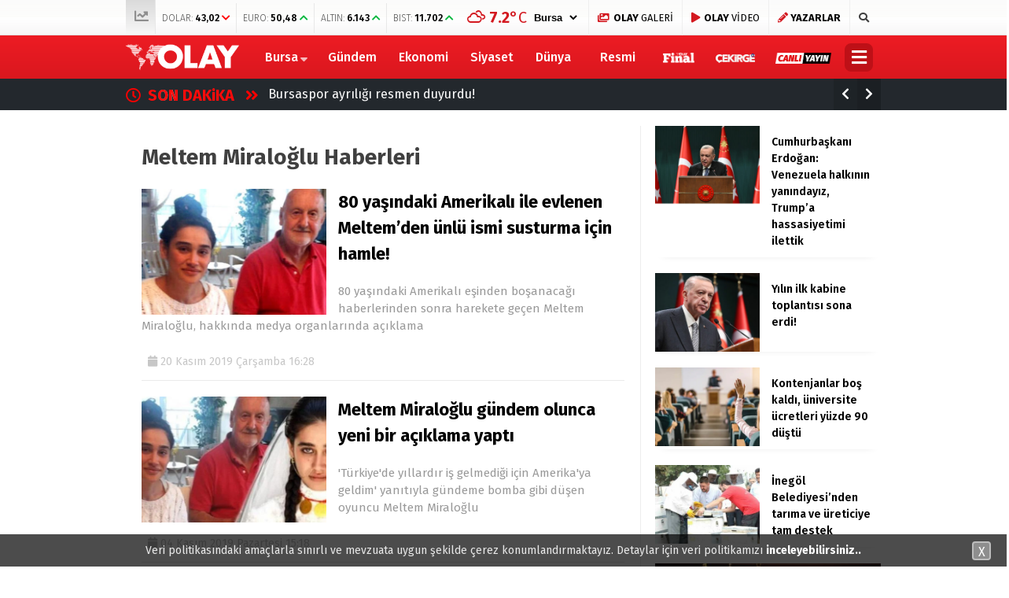

--- FILE ---
content_type: text/html; charset=UTF-8
request_url: https://www.olay.com.tr/tag/meltem-miraloglu
body_size: 19132
content:
<!doctype html>
<html lang="tr">
<head>
<meta charset="UTF-8">
<meta name="viewport" content="width=device-width, initial-scale=1">
<link rel="profile" href="https://gmpg.org/xfn/11">
<title>Meltem Miraloğlu Haberleri - Olay Gazetesi Bursa Gazetesi Bursa</title>
<script type="7276543076f4dae69e880076-text/javascript">!function(){var t=document.createElement("script");t.setAttribute("src",'https://cdn.p.analitik.bik.gov.tr/tracker'+(typeof Intl!=="undefined"?(typeof (Intl||"").PluralRules!=="undefined"?'1':typeof Promise!=="undefined"?'2':typeof MutationObserver!=='undefined'?'3':'4'):'4')+'.js'),t.setAttribute("data-website-id","9c2dccdf-c949-4f74-bd94-582ed0ab7a6f"),t.setAttribute("data-host-url",'//9c2dccdf-c949-4f74-bd94-582ed0ab7a6f.collector.p.analitik.bik.gov.tr'),document.head.appendChild(t)}();</script>
<meta name="description" content="Meltem Miraloğlu Haberleri, Meltem Miraloğlu son dakika gelişmeleri ve Meltem Miraloğlu bursa haberleri ve yaşanan son olaylar. Meltem Miraloğlu haberlerini oku."/>
<meta name="robots" content="max-snippet:-1, max-image-preview:large, max-video-preview:-1"/>
<link rel="canonical" href="https://www.olay.com.tr/tag/meltem-miraloglu"/>
<meta property="og:locale" content="tr_TR"/>
<meta property="og:type" content="object"/>
<meta property="og:title" content="Meltem Miraloğlu Haberleri - Olay Gazetesi Bursa Gazetesi Bursa"/>
<meta property="og:description" content="Meltem Miraloğlu Haberleri, Meltem Miraloğlu son dakika gelişmeleri ve Meltem Miraloğlu bursa haberleri ve yaşanan son olaylar. Meltem Miraloğlu haberlerini oku."/>
<meta property="og:url" content="https://www.olay.com.tr/tag/meltem-miraloglu"/>
<meta property="og:site_name" content="Olay Gazetesi Bursa"/>
<meta property="fb:app_id" content="2721677491397125"/>
<meta name="twitter:card" content="summary_large_image"/>
<meta name="twitter:description" content="Meltem Miraloğlu Haberleri, Meltem Miraloğlu son dakika gelişmeleri ve Meltem Miraloğlu bursa haberleri ve yaşanan son olaylar. Meltem Miraloğlu haberlerini oku."/>
<meta name="twitter:title" content="Meltem Miraloğlu Haberleri - Olay Gazetesi Bursa Gazetesi Bursa"/>
<meta name="twitter:site" content="@OlayHaber_Bursa"/>
<meta name="twitter:image" content="https://www.olay.com.tr/wp-content/uploads/2020/01/logo-2.png"/>
<script type='application/ld+json' class='yoast-schema-graph yoast-schema-graph--main'>{"@context":"https://schema.org","@graph":[{"@type":"Organization","@id":"https://www.olay.com.tr/#organization","name":"Olay Gazetesi Bursa","url":"https://www.olay.com.tr/","sameAs":["https://www.facebook.com/olay.com.tr/","https://www.instagram.com/olaycomtr/","https://www.youtube.com/channel/UCFcmjhTf4FDVLVwKm2Xjexw","https://twitter.com/OlayHaber_Bursa"],"logo":{"@type":"ImageObject","@id":"https://www.olay.com.tr/#logo","url":"https://www.olay.com.tr/wp-content/uploads/2020/01/logo-2.png","width":250,"height":58,"caption":"Olay Gazetesi Bursa"},"image":{"@id":"https://www.olay.com.tr/#logo"}},{"@type":"WebSite","@id":"https://www.olay.com.tr/#website","url":"https://www.olay.com.tr/","name":"Olay Gazetesi Bursa","publisher":{"@id":"https://www.olay.com.tr/#organization"},"potentialAction":{"@type":"SearchAction","target":"https://www.olay.com.tr/?s={search_term_string}","query-input":"required name=search_term_string"}},{"@type":"CollectionPage","@id":"https://www.olay.com.tr/tag/meltem-miraloglu#webpage","url":"https://www.olay.com.tr/tag/meltem-miraloglu","inLanguage":"tr","name":"Meltem Miralo\u011flu Haberleri - Olay Gazetesi Bursa Gazetesi Bursa","isPartOf":{"@id":"https://www.olay.com.tr/#website"},"description":"Meltem Miralo\u011flu Haberleri, Meltem Miralo\u011flu son dakika geli\u015fmeleri ve Meltem Miralo\u011flu bursa haberleri ve ya\u015fanan son olaylar. Meltem Miralo\u011flu haberlerini oku."}]}</script>
<link rel='dns-prefetch' href='//www.gstatic.com'/>
<link rel='dns-prefetch' href='//ajax.googleapis.com'/>
<link rel='dns-prefetch' href='//cdnjs.cloudflare.com'/>
<link rel='dns-prefetch' href='//use.fontawesome.com'/>
<link rel='dns-prefetch' href='//fonts.googleapis.com'/>
<link rel='dns-prefetch' href='//s.w.org'/>
<link rel="stylesheet" type="text/css" href="//www.olay.com.tr/wp-content/cache/wpfc-minified/q4u8nhnb/4l6es.css" media="all"/>
<link crossorigin="anonymous" rel='stylesheet' id='esenhaber-fontawesome-css' href='https://use.fontawesome.com/releases/v5.5.0/css/all.css' type='text/css' media='all'/>
<link rel="stylesheet" type="text/css" href="//www.olay.com.tr/wp-content/cache/wpfc-minified/1gfkslbu/4l6et.css" media="all"/>
<style id='active-esenhaber-theme-style-inline-css'>.main-navigation{background:linear-gradient(0deg, #da171e 0%, #ed1c24 100%);}
.main-navigation ul li > ul{background:linear-gradient(0deg, #ed1c24 0%, #da171e 100%);}
.main-navigation > .esen-container > .menu-ana-menu-container > ul > li > ul{background:linear-gradient(0deg, #ed1c24 0%, #da171e 100%);}
.son-dakika-arama > .esen-container > .son-dakika{background:linear-gradient(0deg, #23282d 0%, #23282d 100%);}
.son-dakika-arama > .esen-container > .arama{display:none;}
.son-dakika-arama > .esen-container > .son-dakika{width:100%;}
.son-dakika-arama > .esen-container > .son-dakika > .sd-list > .sd-item{width:94%;}
.logo_kapsayici{width:15%;}
.logo{line-height:0.7;width:13%;max-width:13%;margin-right:0px;height:55px;}
.logo a img{display:inline-block;max-height:55px;max-width:100%;}
.menu-ana-menu-container{display:table;width:83%;float:right;}
.main-navigation > .esen-container > .menu-ana-menu-container > ul > li:first-child{display:none;}
.main-navigation > .esen-container > .menu-ana-menu-container > ul > li:nth-child(2){border-left:none;}
.search-mobile-top{top:-39px;color:#fff;}
.main-navigation > .esen-container > .menu-ana-menu-container > ul > li:last-child{padding-right:10px !important;padding-left:10px;position:absolute;right:0px;}
.lazyloading{opacity:0.5;}
@media only screen and (max-width: 1024px){
.logo_kapsayici{width:35%;}
.site-header{background:linear-gradient(0deg, #ed1c24 0%, #ff000a 100%);}
.logo a img{max-height:47px;}
}	
@media only screen and (max-width: 1024px){
.site-header{height:47px;}
.pageskin-sol-sag-ad{display:none;}
}
.namaz-icerik{background-image:linear-gradient(0deg, rgba(0, 142, 116, 0.8) 0%, #0092b3 100%), url('https://www.olay.com.tr/wp-content/themes/esenhaber/img/camii.png');background-position-y:bottom;background-repeat:no-repeat;}
.new-menu-container{display:none;-moz-user-select:none;-webkit-user-select:none;-ms-user-select:none;user-select:none;-o-user-select:none;width:100%;z-index:9;padding:50px 0;background:#000;top:100px;color:#fff;position:fixed;border-top:3px solid #be1017;background-image:url('https://www.olay.com.tr/wp-content/themes/esenhaber/img/olay-bg.png');background-repeat:no-repeat;background-position:revert;background-size:cover;}</style>
<link crossorigin="anonymous" rel='stylesheet' id='redux-google-fonts-EsenHaber-css' href='https://fonts.googleapis.com/css?family=Fira+Sans%3A100%2C200%2C300%2C400%2C500%2C600%2C700%2C800%2C900%2C100italic%2C200italic%2C300italic%2C400italic%2C500italic%2C600italic%2C700italic%2C800italic%2C900italic&#038;subset=latin-ext&#038;ver=1762590581' type='text/css' media='all'/>
<script type="7276543076f4dae69e880076-text/javascript" src='https://ajax.googleapis.com/ajax/libs/jquery/3.4.1/jquery.min.js?ver=3.4.1'></script>
<script type="7276543076f4dae69e880076-text/javascript">var cld_js_object={"admin_ajax_url":"https:\/\/www.olay.com.tr\/wp-admin\/admin-ajax.php","admin_ajax_nonce":"e1b2006d0d"};</script>
<script src='//www.olay.com.tr/wp-content/cache/wpfc-minified/9k28pcf9/4l6es.js' type="7276543076f4dae69e880076-text/javascript"></script>
<meta name="apple-itunes-app" content="app-id=950765188">
<meta name="google-play-app" content="app-id=com.olay.haber">
<meta name="author" content="Olay Gazetesi">
<style>a.cld-like-dislike-trigger{color:#dd3333;}</style>
<script type="application/ld+json">{"@context":"http:\/\/schema.org\/","@type":"CollectionPage","headline":"Meltem Miraloğlu Tag","description":"","url":"https:\/\/www.olay.com.tr\/tag\/meltem-miraloglu","sameAs":[],"hasPart":[{"@context":"http:\/\/schema.org\/","@type":"NewsArticle","mainEntityOfPage":{"@type":"WebPage","@id":"https:\/\/www.olay.com.tr\/80-yasindaki-amerikali-ile-evlenen-meltemden-unlu-ismi-susturma-icin-hamle-385863"},"url":"https:\/\/www.olay.com.tr\/80-yasindaki-amerikali-ile-evlenen-meltemden-unlu-ismi-susturma-icin-hamle-385863","headline":"80 yaşındaki Amerikalı ile evlenen Meltem'den ünlü ismi susturma için...","datePublished":"2019-11-20T16:28:03+03:00","dateModified":"2019-11-20T16:28:03+03:00","publisher":{"@type":"Organization","@id":"https:\/\/www.olay.com.tr\/#organization","name":"Olay Gazetesi Bursa","logo":{"@type":"ImageObject","url":"https:\/\/www.olay.com.tr\/wp-content\/uploads\/2020\/01\/logo-2.png","width":600,"height":60}},"image":{"@type":"ImageObject","url":"https:\/\/www.olay.com.tr\/wp-content\/uploads\/2019\/11\/208152.jpg","width":696,"height":330},"articleSection":"Magazin","description":"80 yaşındaki Amerikalı eşinden boşanacağı haberlerinden sonra harekete geçen Meltem Miraloğlu, hakkında medya organlarında açıklama yapan ses sanatçısı Onur Akay'a mahkeme kararıyla konuşma yasağı getirdi.","author":{"@type":"Person","name":"Olay Gazetesi","url":"https:\/\/www.olay.com.tr","image":{"@type":"ImageObject","url":"https:\/\/www.olay.com.tr\/logo-2.png","height":"250","width":"58"}},"video":[]},{"@context":"http:\/\/schema.org\/","@type":"NewsArticle","mainEntityOfPage":{"@type":"WebPage","@id":"https:\/\/www.olay.com.tr\/meltem-miraloglu-gundem-olunca-yeni-bir-aciklama-yapti-384332"},"url":"https:\/\/www.olay.com.tr\/meltem-miraloglu-gundem-olunca-yeni-bir-aciklama-yapti-384332","headline":"Meltem Miraloğlu gündem olunca yeni bir açıklama...","datePublished":"2019-11-04T15:18:08+03:00","dateModified":"2019-11-04T15:18:08+03:00","publisher":{"@type":"Organization","@id":"https:\/\/www.olay.com.tr\/#organization","name":"Olay Gazetesi Bursa","logo":{"@type":"ImageObject","url":"https:\/\/www.olay.com.tr\/wp-content\/uploads\/2020\/01\/logo-2.png","width":600,"height":60}},"image":{"@type":"ImageObject","url":"https:\/\/www.olay.com.tr\/wp-content\/uploads\/2019\/11\/206591.jpg","width":696,"height":330},"articleSection":"Magazin","description":"'Türkiye'de yıllardır iş gelmediği için Amerika'ya geldim' yanıtıyla gündeme bomba gibi düşen oyuncu Meltem Miraloğlu yeni bir açıklama daha yaptı.","author":{"@type":"Person","name":"Olay Gazetesi","url":"https:\/\/www.olay.com.tr","image":{"@type":"ImageObject","url":"https:\/\/www.olay.com.tr\/logo-2.png","height":"250","width":"58"}},"video":[]},{"@context":"http:\/\/schema.org\/","@type":"NewsArticle","mainEntityOfPage":{"@type":"WebPage","@id":"https:\/\/www.olay.com.tr\/kendisinden-48-yas-buyuk-biriyle-evlenmisti-son-hali-takipcilerini-uzdu-384061"},"url":"https:\/\/www.olay.com.tr\/kendisinden-48-yas-buyuk-biriyle-evlenmisti-son-hali-takipcilerini-uzdu-384061","headline":"Kendisinden 48 yaş büyük biriyle evlenmişti! Son hali takipçilerini...","datePublished":"2019-10-31T09:56:37+03:00","dateModified":"2019-10-31T09:56:37+03:00","publisher":{"@type":"Organization","@id":"https:\/\/www.olay.com.tr\/#organization","name":"Olay Gazetesi Bursa","logo":{"@type":"ImageObject","url":"https:\/\/www.olay.com.tr\/wp-content\/uploads\/2020\/01\/logo-2.png","width":600,"height":60}},"image":{"@type":"ImageObject","url":"https:\/\/www.olay.com.tr\/wp-content\/uploads\/2019\/10\/206237.jpg","width":696,"height":330},"articleSection":"Magazin","description":"Kendisinden 48 yaş büyük Amerikalı ile evlenen oyuncu Meltem Miraloğlu, Instagram hesabından hüzünlü anlarının videosunu paylaştı. Miraloğlu'nun videosu takipçilerini endişelendirdi.","author":{"@type":"Person","name":"Olay Gazetesi","url":"https:\/\/www.olay.com.tr","image":{"@type":"ImageObject","url":"https:\/\/www.olay.com.tr\/logo-2.png","height":"250","width":"58"}},"video":[]},{"@context":"http:\/\/schema.org\/","@type":"NewsArticle","mainEntityOfPage":{"@type":"WebPage","@id":"https:\/\/www.olay.com.tr\/4-5-tane-cocuk-istiyorum-demisti-harekete-gecti-382651"},"url":"https:\/\/www.olay.com.tr\/4-5-tane-cocuk-istiyorum-demisti-harekete-gecti-382651","headline":"'4-5 tane çocuk istiyorum' demişti! Harekete...","datePublished":"2019-10-17T13:53:35+03:00","dateModified":"2019-10-17T13:53:35+03:00","publisher":{"@type":"Organization","@id":"https:\/\/www.olay.com.tr\/#organization","name":"Olay Gazetesi Bursa","logo":{"@type":"ImageObject","url":"https:\/\/www.olay.com.tr\/wp-content\/uploads\/2020\/01\/logo-2.png","width":600,"height":60}},"image":{"@type":"ImageObject","url":"https:\/\/www.olay.com.tr\/wp-content\/uploads\/2019\/10\/204669.jpg","width":696,"height":330},"articleSection":"Magazin","description":"'Hayat Devam Ediyor'un çocuk gelini Meltem Miraloğlu'nun 80 yaşındaki Amerikalı ile evlenmesi magazin gündemine bomba gibi düşmüştü.","author":{"@type":"Person","name":"Olay Gazetesi","url":"https:\/\/www.olay.com.tr","image":{"@type":"ImageObject","url":"https:\/\/www.olay.com.tr\/logo-2.png","height":"250","width":"58"}},"video":[]},{"@context":"http:\/\/schema.org\/","@type":"NewsArticle","mainEntityOfPage":{"@type":"WebPage","@id":"https:\/\/www.olay.com.tr\/meltemle-evlenen-80-yasindaki-patricke-buyuk-darbe-381921"},"url":"https:\/\/www.olay.com.tr\/meltemle-evlenen-80-yasindaki-patricke-buyuk-darbe-381921","headline":"Meltem'le evlenen 80 yaşındaki Patrick'e büyük...","datePublished":"2019-10-10T15:09:01+03:00","dateModified":"2019-10-10T15:09:01+03:00","publisher":{"@type":"Organization","@id":"https:\/\/www.olay.com.tr\/#organization","name":"Olay Gazetesi Bursa","logo":{"@type":"ImageObject","url":"https:\/\/www.olay.com.tr\/wp-content\/uploads\/2020\/01\/logo-2.png","width":600,"height":60}},"image":{"@type":"ImageObject","url":"https:\/\/www.olay.com.tr\/wp-content\/uploads\/2019\/10\/203811.jpg","width":696,"height":330},"articleSection":"Magazin","description":"Oyuncu Meltem Miraloğlu, kendisinden 48 yaş büyük Patrick isimli bir adamla evlendi.","author":{"@type":"Person","name":"Olay Gazetesi","url":"https:\/\/www.olay.com.tr","image":{"@type":"ImageObject","url":"https:\/\/www.olay.com.tr\/logo-2.png","height":"250","width":"58"}},"video":[]},{"@context":"http:\/\/schema.org\/","@type":"NewsArticle","mainEntityOfPage":{"@type":"WebPage","@id":"https:\/\/www.olay.com.tr\/dizi-gercek-oldu-80-yasindaki-adamla-evlendi-381679"},"url":"https:\/\/www.olay.com.tr\/dizi-gercek-oldu-80-yasindaki-adamla-evlendi-381679","headline":"Dizi gerçek oldu! 80 yaşındaki adamla...","datePublished":"2019-10-08T15:09:25+03:00","dateModified":"2019-10-08T15:09:25+03:00","publisher":{"@type":"Organization","@id":"https:\/\/www.olay.com.tr\/#organization","name":"Olay Gazetesi Bursa","logo":{"@type":"ImageObject","url":"https:\/\/www.olay.com.tr\/wp-content\/uploads\/2020\/01\/logo-2.png","width":600,"height":60}},"image":{"@type":"ImageObject","url":"https:\/\/www.olay.com.tr\/wp-content\/uploads\/2019\/10\/203515.jpg","width":696,"height":330},"articleSection":"Magazin","description":"Bir döneme damga vuran Hayat Devam Ediyor dizisinde \"Çocuk Gelin\" rolü ile akıllara kazınan 32 yaşındaki Meltem Miraloğlu, 80 yaşındaki bir Amerikalı ile dünyaevine girdi.","author":{"@type":"Person","name":"Olay Gazetesi","url":"https:\/\/www.olay.com.tr","image":{"@type":"ImageObject","url":"https:\/\/www.olay.com.tr\/logo-2.png","height":"250","width":"58"}},"video":[]},{"@context":"http:\/\/schema.org\/","@type":"NewsArticle","mainEntityOfPage":{"@type":"WebPage","@id":"https:\/\/www.olay.com.tr\/cocuk-gelini-oynamisti-son-haliyle-soke-etti-331708"},"url":"https:\/\/www.olay.com.tr\/cocuk-gelini-oynamisti-son-haliyle-soke-etti-331708","headline":"Çocuk gelini oynamıştı! Son haliyle şoke...","datePublished":"2018-03-21T15:27:20+03:00","dateModified":"2018-03-21T15:27:20+03:00","publisher":{"@type":"Organization","@id":"https:\/\/www.olay.com.tr\/#organization","name":"Olay Gazetesi Bursa","logo":{"@type":"ImageObject","url":"https:\/\/www.olay.com.tr\/wp-content\/uploads\/2020\/01\/logo-2.png","width":600,"height":60}},"image":{"@type":"ImageObject","url":"https:\/\/www.olay.com.tr\/wp-content\/uploads\/2018\/03\/141214.jpg","width":696,"height":360},"articleSection":"Magazin","description":"7 yıl önce yayınlanan Hayat Devam Ediyor'da rol alan Meltem Miraloğlu'nun son halini görenler şoke oldu.","author":{"@type":"Person","name":"Olay Gazetesi","url":"https:\/\/www.olay.com.tr","image":{"@type":"ImageObject","url":"https:\/\/www.olay.com.tr\/logo-2.png","height":"250","width":"58"}},"video":[]},{"@context":"http:\/\/schema.org\/","@type":"NewsArticle","mainEntityOfPage":{"@type":"WebPage","@id":"https:\/\/www.olay.com.tr\/sessiz-sedasiz-bosandi-323807"},"url":"https:\/\/www.olay.com.tr\/sessiz-sedasiz-bosandi-323807","headline":"Sessiz sedasız...","datePublished":"2017-11-11T15:23:14+03:00","dateModified":"2017-11-11T15:23:14+03:00","publisher":{"@type":"Organization","@id":"https:\/\/www.olay.com.tr\/#organization","name":"Olay Gazetesi Bursa","logo":{"@type":"ImageObject","url":"https:\/\/www.olay.com.tr\/wp-content\/uploads\/2020\/01\/logo-2.png","width":600,"height":60}},"image":{"@type":"ImageObject","url":"https:\/\/www.olay.com.tr\/wp-content\/uploads\/2017\/11\/125382.jpg","width":696,"height":330},"articleSection":"Magazin","description":"‘Hayat Devam Ediyor' dizisiyle tanınan Meltem Miraloğlu, geçen yaz evlendiği yönetmen Tayfur Aydın'la boşandı.","author":{"@type":"Person","name":"Olay Gazetesi","url":"https:\/\/www.olay.com.tr"}},{"@context":"http:\/\/schema.org\/","@type":"NewsArticle","mainEntityOfPage":{"@type":"WebPage","@id":"https:\/\/www.olay.com.tr\/genc-oyuncu-evlendi-307871"},"url":"https:\/\/www.olay.com.tr\/genc-oyuncu-evlendi-307871","headline":"Genç oyuncu...","datePublished":"2016-09-25T21:08:35+03:00","dateModified":"2016-09-25T21:08:35+03:00","publisher":{"@type":"Organization","@id":"https:\/\/www.olay.com.tr\/#organization","name":"Olay Gazetesi Bursa","logo":{"@type":"ImageObject","url":"https:\/\/www.olay.com.tr\/wp-content\/uploads\/2020\/01\/logo-2.png","width":600,"height":60}},"image":{"@type":"ImageObject","url":"https:\/\/www.olay.com.tr\/wp-content\/uploads\/2016\/09\/91418.jpg","width":696,"height":330},"articleSection":"Magazin","description":"Yönetmenliğini Mahsun Kırmızıgül'ün yaptığı 'Hayat Devam Ediyor'​ dizisiyle ünlenen oyuncu Meltem Miraloğlu, 6 aydır birlikte olduğu yönetmen Tayfur Aydın'la önceki akşam dünya evine girdi.","author":{"@type":"Person","name":"Olay Gazetesi","url":"https:\/\/www.olay.com.tr"}}]}</script>
<style title="dynamic-css" class="options-output">body{font-family:"Fira Sans";font-weight:400;font-style:normal;}
.main-navigation > .esen-container > .menu-ana-menu-container > ul > li{font-family:"Fira Sans";line-height:55px;font-weight:700;font-style:normal;font-size:16px;}</style><script type="7276543076f4dae69e880076-text/javascript">var siteurl='https://www.olay.com.tr/'; var theme_url='https://www.olay.com.tr/wp-content/themes/esenhaber/';
var galleryTemplate=1;</script>
<script type="7276543076f4dae69e880076-text/javascript">var googletag=googletag||{};
googletag.cmd=googletag.cmd||[];
(function(){
var gads=document.createElement('script');
gads.async=true;
gads.type='text/javascript';
var useSSL='https:'==document.location.protocol;
gads.src=(useSSL ? 'https:':'http:') +
'//www.googletagservices.com/tag/js/gpt.js';
var node=document.getElementsByTagName('script')[0];
node.parentNode.insertBefore(gads, node);
})();</script>
<script type="7276543076f4dae69e880076-text/javascript">googletag.cmd.push(function(){
googletag.defineSlot('/27695509/r1-Interstitial/r1-Interstitial-DIG', [800, 600], 'div-gpt-ad-1518016113357-5').addService(googletag.pubads());
googletag.enableServices();
});</script>
<script type="7276543076f4dae69e880076-text/javascript">window._taboola=window._taboola||[];
_taboola.push({home:'auto'});
!function (e, f, u, i){
if(!document.getElementById(i)){
e.async=1;
e.src=u;
e.id=i;
f.parentNode.insertBefore(e, f);
}}(document.createElement('script'),
document.getElementsByTagName('script')[0],
'//cdn.taboola.com/libtrc/olaycomtr/loader.js',
'tb_loader_script');
if(window.performance&&typeof window.performance.mark=='function'){window.performance.mark('tbl_ic');}</script>
<script type="7276543076f4dae69e880076-text/javascript">(function(w,d,s,l,i){w[l]=w[l]||[];w[l].push({'gtm.start':
new Date().getTime(),event:'gtm.js'});var f=d.getElementsByTagName(s)[0],
j=d.createElement(s),dl=l!='dataLayer'?'&l='+l:'';j.async=true;j.src=
'https://www.googletagmanager.com/gtm.js?id='+i+dl;f.parentNode.insertBefore(j,f);
})(window,document,'script','dataLayer','GTM-PVHWM9K');</script>
<meta name="yandex-verification" content="5904749c35ad7084"/>
<meta name="google-site-verification" content="GxnS6rMScLMjSqhXve4FzMn6YJjFtO9eFCM7k5XTWJo"/>
<meta name="msvalidate.01" content="8A3E435D11811A4149C3CE1E1F0C2740"/>
<style>.ramazan{background:linear-gradient(0deg,#0065b5 0%,#08628e 100%) !important;}
.bannerClose{display:none;}
#smartbanner{position:absolute !important;}</style>
<meta name="theme-color" content="#ff010b">
<script type="7276543076f4dae69e880076-text/javascript">var videoPostType=0; var interstitalAdName="xNull"; var Adsaniye=10; var AdGosterimDk=86400;
var oPage="other";</script>
<script type="7276543076f4dae69e880076-text/javascript">function GoogleAdManagerPush(postid){
googletag.cmd.push(function(){
console.log(postid);
});
}</script>
</head>
<body data-rsssl=1 class="archive tag tag-meltem-miraloglu tag-72451 hfeed">
<script type="7276543076f4dae69e880076-text/javascript">window._taboola=window._taboola||[];
_taboola.push({flush: true});</script> 
<noscript><iframe src="https://www.googletagmanager.com/ns.html?id=GTM-PVHWM9K"
height="0" width="0" style="display:none;visibility:hidden"></iframe></noscript>
<div id="backdrop"></div><div id="sidenav" class="sn-sidenav"> <div class="sideContent"> <div class="mobile-side-logo"> <a itemprop="url" href="https://www.olay.com.tr"><img itemprop="logo" src="https://www.olay.com.tr/wp-content/uploads/2019/12/logo-2.png" alt="Olay Gazetesi Bursa"/></a></div><nav class="primary-nav-sidebar-wrapper">
</nav></div></div><div id="page" class="site"> <header id="masthead" class="site-header f-nav-mobile"> <div class="mobil-menu-bar"> <div href="#" class="menu-button_sol"><i class="fa fa-bars"></i></div></div><div class="top-bar"> <div class="esen-container"> <div class="top-header-menu"> <ul class="piyasa"> <li><i class="fas fa-chart-line"></i></li> <li> <span>DOLAR:</span> <span class="guncel">43,02</span> <span class="borsa-down"> <i class="fa fa-chevron-down" style="color:#ff0000;"></i></span> </li> <li> <span>EURO:</span> <span class="guncel">50,48</span> <span class="borsa-up"> <i class="fa fa-chevron-up" style="color:#00b73d;"></i></span> </li> <li> <span>ALTIN:</span> <span class="guncel">6.143</span> <span class="borsa-up"> <i class="fa fa-chevron-up" style="color:#00b73d;"></i></span> </li> <li> <span>BIST:</span> <span class="guncel">11.702</span> <span class="borsa-up"> <i class="fa fa-chevron-up" style="color:#00b73d;"></i></span> </li> </ul></div><div class="top-elements"> <ul> <li> <div class="hava_durumu"> <div id="havaD"><div class="havaKap"> <div class="baslik"></div><ul class="havaDurumu"> <li class="bugun"> <span class="b_ikon"> <i class="wi wi-cloud"></i> </span> <span class="bugun_temp"><span class="derece">°C</span></font></span> </li>
</ul></div></div><select id="sehir" name="sehir" onchange="if (!window.__cfRLUnblockHandlers) return false; hava(this.value)" data-cf-modified-7276543076f4dae69e880076-="">
<option value="İstanbul" >İstanbul</option><option value="Ankara" >Ankara</option><option value="İzmir" >izmir</option><option value="Adana" >Adana</option><option value="Adiyaman" >Adıyaman</option><option value="Afyon" >Afyon</option><option value="Ağrı" >Ağrı</option><option value="Aksaray" >Aksaray</option><option value="Amasya" >Amasya</option><option value="Antalya" >Antalya</option><option value="Ardahan" >Ardahan</option><option value="Artvin" >Artvin</option><option value="Aydın" >Aydın</option><option value="Balikesir" >Balıkesir</option><option value="Bartin" >Bartın</option><option value="Batman" >Batman</option><option value="Bayburt" >Bayburt</option><option value="Bilecik" >Bilecik</option><option value="Bingol" >Bingöl</option><option value="Bitlis" >Bitlis</option><option value="Bolu" >Bolu</option><option value="Burdur" >Burdur</option><option value="Bursa" selected>Bursa</option><option value="Canakkale" >Çanakkale</option><option value="Çankiri" >Çankırı</option><option value="Corum" >Çorum</option><option value="Denizli" >Denizli</option><option value="Diyarbakir" >Diyarbakır</option><option value="Edirne" >Edirne</option><option value="Elazıg" >Elazığ</option><option value="Erzincan" >Erzincan</option><option value="Erzurum" >Erzurum</option><option value="Eskisehir" >Eskişehir</option><option value="Gaziantep" >Gaziantep</option><option value="Giresun" >Giresun</option><option value="Gumüshane" >Gümüşhane</option><option value="Hakkari" >Hakkari</option><option value="Hatay" >Hatay</option><option value="Mersin" >Mersin</option><option value="Igdır" >Iğdır</option><option value="Isparta" >Isparta</option><option value="Kahramanmaras" >Kahramanmaraş</option><option value="Karabuk" >Karabük</option><option value="Karaman" >Karaman</option><option value="Kars" >Kars</option><option value="Kastamonu" >Kastamonu</option><option value="Kayseri" >Kayseri</option><option value="Kirikkale" >Kırıkkale</option><option value="Kirklareli" >Kırklareli</option><option value="Kirsehir" >Kırşehir</option><option value="Kilis" >Kilis</option><option value="Kocaeli" >Kocaeli</option><option value="Konya" >Konya</option><option value="Kutahya" >Kütahya</option><option value="Malatya" >Malatya</option><option value="Manisa" >Manisa</option><option value="Mardin" >Mardin</option><option value="Mugla" >Muğla</option><option value="Mus" >Muş</option><option value="Nevsehir" >Nevşehir</option><option value="Nigde" >Niğde</option><option value="Ordu" >Ordu</option><option value="Osmaniye" >Osmaniye</option><option value="Rize" >Rize</option><option value="Sakarya" >Sakarya</option><option value="Samsun" >Samsun</option><option value="Siirt" >Siirt</option><option value="Sinop" >Sinop</option><option value="Sivas" >Sivas</option><option value="sanliurfa" >Şanlıurfa</option><option value="Sirnak" >Şırnak</option><option value="Tekirdag" >Tekirdağ</option><option value="Tokat" >Tokat</option><option value="Trabzon" >Trabzon</option><option value="Tunceli" >Tunceli</option><option value="Usak" >Uşak</option><option value="Van" >Van</option><option value="Yalova" >Yalova</option><option value="Yozgat" >Yozgat</option><option value="Zonguldak" >Zonguldak</option>          </select>
<div class="hava_golge"><div class="effect8"></div></div></div></li>
<li class="photo-gallery"><a href="https://www.olay.com.tr/galeri"><i class="fas fa-images"></i> <strong>OLAY</strong> GALERİ </a></li>
<li class="video-gallery"><a href="https://www.olay.com.tr/video"><i class="fas fa-play"></i> <strong>OLAY</strong> VİDEO </a></li>
<li class="yazarlar-button"><a href="https://www.olay.com.tr/yazarlar"><i class="fa fa-pencil-alt"></i> <strong>YAZARLAR</strong> </a></li>
<li class="top-search search-button-nav"><i class="fa fa-search"></i> </li>
</ul></div></div></div><div class="clear"></div><div class="logo-vd esen-container mobile-display"> <div class="logo_kapsayici"> <h1 class="logo "> <a href="https://www.olay.com.tr"><img class="site-logo" src="https://www.olay.com.tr/wp-content/uploads/2019/12/logo-2.png" alt="Olay Gazetesi Bursa"/></a> </h1></div></div><div class="site-branding"> <nav id="site-navigation" class="main-navigation"> <div class="esen-container"> <div class="logo_kapsayici"> <h1 class="logo "> <a href="https://www.olay.com.tr"><img class="site-logo" src="https://www.olay.com.tr/wp-content/uploads/2019/12/logo-2.png" alt="Olay Gazetesi Bursa"/></a> </h1></div><div class="menu-ana-menu-container"><ul id="top-menu" class="menu"><li class="home-li"><a href="https://www.olay.com.tr" role="button" data-toggle="modal"><i class="fa fa-home"></i></a></li><li id="nav-menu-item-316" class="main-menu-item menu-item-even menu-item-depth-0 megamenu-active tiklanmasin menu-item menu-item-type-taxonomy menu-item-object-category"><a href="https://www.olay.com.tr/bursa" class="menu-link main-menu-link">  Bursa</a><div class="esen-megamenu" data-id="316"><div class="esenmega"><section id="esenhaber_megaslider-2" class="widget widget_esenhaber_megaslider">
<style scope>.uID-2c6f3ee75c109b2a0fe22639be729538 ul li > .k-widget-4-post-details > a h3{color:#000;}
.k-widget-4 ul li > .k-widget-4-post-details > .posts-information ul li:last-child{background:#ff0000;}
.uID-2c6f3ee75c109b2a0fe22639be729538{padding:25px;z-index:999;}
.uID-2c6f3ee75c109b2a0fe22639be729538 > .mega-slider-container > ul li a > .post-image > img{object-fit:cover;height:170px;}
.uID-2c6f3ee75c109b2a0fe22639be729538 .slider-nav-button{width:80%;position:relative;}
.owl-2c6f3ee75c109b2a0fe22639be729538 li h3{margin-top:14px;margin-bottom:20px;font-weight:600;line-height:1.4;font-size:16px;color:#000;}
.owl-2c6f3ee75c109b2a0fe22639be729538{}
.uID-2c6f3ee75c109b2a0fe22639be729538 .slider-nav-button > .prev-button{padding:2px 12px 6px 12px !important;border:1px solid #eaeaea;border-radius:0px;display:inline-block;cursor:pointer;color:#adadad;}
.uID-2c6f3ee75c109b2a0fe22639be729538 .slider-nav-button > .next-button{padding:2px 12px 6px 12px !important;border:1px solid #eaeaea;border-radius:0px;display:inline-block;cursor:pointer;color:#adadad;}
.uID-2c6f3ee75c109b2a0fe22639be729538 .slider-nav-button > .prev-button:hover, .uID-2c6f3ee75c109b2a0fe22639be729538 .slider-nav-button > .next-button:hover{color:#000;border:1px solid #ccc;}
.uID-2c6f3ee75c109b2a0fe22639be729538 .slider-nav-button i{font-size:10px;}
.uID-2c6f3ee75c109b2a0fe22639be729538 li > .post_detail{color:#969696;text-transform:uppercase;font-size:13px;margin-bottom:20px;display:inline-block;padding-right:30px;position:relative;}
.uID-2c6f3ee75c109b2a0fe22639be729538 > ul li .post-thumbnail{}
.uID-2c6f3ee75c109b2a0fe22639be729538 .mega-slider-container > ul li .post-image{position:relative;box-shadow:0 2px 6px rgba(0,0,0,.1);border-bottom:5px solid #ff0000;}
.uID-2c6f3ee75c109b2a0fe22639be729538 li a > .post-image > .kategori_ikonu{position:absolute;top:50%;left:50%;-webkit-transform:translate(-50%, -50%);-moz-transform:translate(-50%, -50%);-ms-transform:translate(-50%, -50%);-o-transform:translate(-50%, -50%);transform:translate(-50%, -50%);font-size:40px;color:rgba(255, 255, 255, 0.5);-webkit-transition:all 400ms ease;transition:all 400ms ease;}
.owl-2c6f3ee75c109b2a0fe22639be729538 li:hover .post-image > .kategori_ikonu{color:rgba(255, 255, 255, 1) !important;-webkit-transition:all 400ms ease;transition:all 400ms ease;}
.uID-2c6f3ee75c109b2a0fe22639be729538 > .mega-menu-kategorisel{float:left;width:20%;background:linear-gradient(0deg, #94080d 0%, #ed1c23 100%);margin:-25px 25px 0px -25px;position:relative;}
.uID-2c6f3ee75c109b2a0fe22639be729538 > .mega-menu-kategorisel > .kategorisel{position:absolute;width:100%;left:0;height:100%;z-index:10;top:0;overflow-y:auto;}
.uID-2c6f3ee75c109b2a0fe22639be729538 > .mega-menu-kategorisel > .kategorisel::-webkit-scrollbar-track{border:1px solid #000;padding:2px 0;background-color:#404040;}
.uID-2c6f3ee75c109b2a0fe22639be729538 > .mega-menu-kategorisel > .kategorisel::-webkit-scrollbar{width:10px;}
.uID-2c6f3ee75c109b2a0fe22639be729538 > .mega-menu-kategorisel > .kategorisel::-webkit-scrollbar-thumb{border-radius:10px;box-shadow:inset 0 0 6px rgba(0,0,0,.3);background-color:#ababab;border:1px solid #000;}
.uID-2c6f3ee75c109b2a0fe22639be729538 > .mega-menu-kategorisel > .kategorisel ul{padding:30px 0px 30px 30px;}
.uID-2c6f3ee75c109b2a0fe22639be729538 > .mega-menu-kategorisel > .kategorisel ul > li > a{padding:5px 25px !important;border-top-left-radius:5px;border-bottom-left-radius:5px;width:100%;margin-bottom:5px;color:#ffffff !important;text-transform:uppercase;}
.uID-2c6f3ee75c109b2a0fe22639be729538 > .mega-menu-kategorisel > .kategorisel ul > li a.active:after{background:red;}
.uID-2c6f3ee75c109b2a0fe22639be729538 > .mega-menu-kategorisel > .kategorisel ul > li a:after{content:'';position:absolute;left:13px;top:50%;-webkit-transform:translate(-50%, -50%);-moz-transform:translate(-50%, -50%);-ms-transform:translate(-50%, -50%);-o-transform:translate(-50%, -50%);transform:translate(-50%, -50%);width:7px;height:7px;background:#ffffff;border-radius:10px;float:left;}
.uID-2c6f3ee75c109b2a0fe22639be729538 > .mega-menu-kategorisel > .kategorisel ul > li > a.active{background:#ffffff;color:#000000 !important;}
.uID-2c6f3ee75c109b2a0fe22639be729538 > .mega-menu-kategorisel > .kategorisel ul > li > a.active-one{
}
.uID-2c6f3ee75c109b2a0fe22639be729538 > .mega-menu-kategorisel > .kategorisel ul > li a:hover{background:rgba(255, 255, 255, 0.12);}
.uID-2c6f3ee75c109b2a0fe22639be729538 > .mega-menu-kategorisel > .kategorisel ul > li a.active:hover{background:#ffffff;}
.uID-2c6f3ee75c109b2a0fe22639be729538 > .mega-slider-container{width:80%;margin-left:20%;position:relative;}
@media screen and (max-width: 1495px){}</style>
<script type="7276543076f4dae69e880076-text/javascript">$(document).ready(function($){
var owl=$('.owl-2c6f3ee75c109b2a0fe22639be729538').owlCarousel({
loop:true,
margin:25,
nav:false,
dots:false,
slideBy:2,
navSpeed:500,
items:3
});
$('.slider-button-2c6f3ee75c109b2a0fe22639be729538 > .prev-button').on('click', function(){
owl.trigger('prev.owl.carousel',500);
});
$('.slider-button-2c6f3ee75c109b2a0fe22639be729538 .next-button').on('click', function(){
owl.trigger('next.owl.carousel',500);
});
$("#filters-2c6f3ee75c109b2a0fe22639be729538 > li a:first").addClass("active-one");
//$("#filters-2c6f3ee75c109b2a0fe22639be729538 > li a:first").addClass("active");
$(".owl-2c6f3ee75c109b2a0fe22639be729538").hide();
$(".owl-2c6f3ee75c109b2a0fe22639be729538:first").show();
$("#filters-2c6f3ee75c109b2a0fe22639be729538 > li a").on('click', function(){
var lino=$("#filters-2c6f3ee75c109b2a0fe22639be729538 > li a").index(this);
var cat_id=$(this).data('filter');
$("#filters-2c6f3ee75c109b2a0fe22639be729538 > li a").removeClass("active-one");
$("#filters-2c6f3ee75c109b2a0fe22639be729538 > li a").removeClass("active");
$(this).addClass("active");
$(".owl-2c6f3ee75c109b2a0fe22639be729538_container").append('<div class="k-loading"><div class="spinner"><div class="bounce1"></div><div class="bounce2"></div><div class="bounce3"></div></div></div>');
$(".owl-2c6f3ee75c109b2a0fe22639be729538").addClass('k-loading-opacity') ;
var old_height=$(".owl-2c6f3ee75c109b2a0fe22639be729538_container").innerHeight();
$(".owl-2c6f3ee75c109b2a0fe22639be729538_container").css('min-height', old_height+'px');
$.ajax({
url:siteurl+"esen-api/mega/haber",
type:'get',
data:{
select:'megamenu_callback',
no_of_posts:'5',
date_filter:'1 week ago',
posts_order:'date',
show_post_views:'false',
cat:cat_id,
wid:'2c6f3ee75c109b2a0fe22639be729538'
},
success:function(response){
$(".owl-2c6f3ee75c109b2a0fe22639be729538").removeClass('k-loading-opacity') ;
$(".owl-2c6f3ee75c109b2a0fe22639be729538").remove();
$('.owl-2c6f3ee75c109b2a0fe22639be729538_container').hide().html(response).fadeIn('slow');
setTimeout(function(){
$(".owl-2c6f3ee75c109b2a0fe22639be729538_container").css('min-height', 'auto');
},500);
var SliderButton=`
<div class="slider-nav-button slider-button-2c6f3ee75c109b2a0fe22639be729538"> <div class="esen-slider-button prev-button"> <i class="fa fa-chevron-left"></i></div><div class="esen-slider-button next-button"> <i class="fa fa-chevron-right"></i></div></div>`;
$(".slider-button-2c6f3ee75c109b2a0fe22639be729538").remove();
$('.s-uID-2c6f3ee75c109b2a0fe22639be729538').append(SliderButton).fadeIn('slow');
var owl=$('.owl-2c6f3ee75c109b2a0fe22639be729538').owlCarousel({
loop:true,
margin:25,
nav:false,
dots:false,
slideBy:2,
items:3,
navSpeed:500,
});
$('.slider-button-2c6f3ee75c109b2a0fe22639be729538 > .prev-button').on('click', function(){
owl.trigger('prev.owl.carousel',500);
});
$('.slider-button-2c6f3ee75c109b2a0fe22639be729538 .next-button').on('click', function(){
owl.trigger('next.owl.carousel',500);
});
$(".k-loading").remove();
}});
return false
});
var SliderDivHeight=$('.s-uID-2c6f3ee75c109b2a0fe22639be729538').height();
$('.uID-2c6f3ee75c109b2a0fe22639be729538 > .mega-menu-kategorisel').css('height',(SliderDivHeight+50)+'px');
});</script>
<div class="mega-menu-slider uID-2c6f3ee75c109b2a0fe22639be729538 s-uID-2c6f3ee75c109b2a0fe22639be729538"> <div class="mega-menu-kategorisel"> <div class="kategorisel"> <ul id="filters-2c6f3ee75c109b2a0fe22639be729538"> <li><a href='#' data-filter='229'>Merkez</a></li><li><a href='#' data-filter='197'>İnegöl</a></li><li><a href='#' data-filter='198'>Gemlik</a></li><li><a href='#' data-filter='199'>Büyükorhan</a></li><li><a href='#' data-filter='200'>İznik</a></li><li><a href='#' data-filter='201'>Harmancık</a></li><li><a href='#' data-filter='202'>Karacabey</a></li><li><a href='#' data-filter='205'>Mudanya</a></li><li><a href='#' data-filter='203'>Keles</a></li><li><a href='#' data-filter='206'>M.Kemalpaşa</a></li><li><a href='#' data-filter='207'>Orhaneli</a></li><li><a href='#' data-filter='208'>Orhangazi</a></li><li><a href='#' data-filter='209'>Yenişehir</a></li><li><a href='#' data-filter='204'>Kestel</a></li><li><a href='#' data-filter='210'>Gürsu</a></li> </ul></div></div><div class="mega-slider-container owl-2c6f3ee75c109b2a0fe22639be729538_container"> <ul class="owl-2c6f3ee75c109b2a0fe22639be729538 owl-carousel owl-theme"> <li> <div class="post-thumbnail image-effect"> <a href="https://www.olay.com.tr/inegol-belediyesinden-tarima-ve-ureticiye-tam-destek-1559174" title="İnegöl Belediyesi’nden tarıma ve üreticiye tam destek"> <div class="post-image"> <noscript><img src="https://www.olay.com.tr/wp-content/uploads/2026/01/inegol-belediyesinden-tarima-ve-ureticiye-tam-destek_3bfe773e3405-400x225.jpg" title="İnegöl Belediyesi’nden tarıma ve üreticiye tam destek" alt="İnegöl Belediyesi’nden tarıma ve üreticiye tam destek" width="380" height="220" loading="lazy" data-src="https://www.olay.com.tr/wp-content/uploads/2026/01/inegol-belediyesinden-tarima-ve-ureticiye-tam-destek_3bfe773e3405-400x225.jpg"/></noscript> <i class="kategori_ikonu fas fa-align-right"></i></div><h3>İnegöl Belediyesi’nden tarıma ve üreticiye tam destek</h3> </a></div></li>
<li> <div class="post-thumbnail image-effect"> <a href="https://www.olay.com.tr/retina-goz-hastanesinden-prof-dr-hikmet-ozcetine-anlamli-veda-1559117" title="Retina Göz Hastanesi&#8217;nden Prof. Dr. Hikmet Özçetin’e anlamlı veda"> <div class="post-image"> <noscript><img src="https://www.olay.com.tr/wp-content/uploads/2026/01/photo-2026-01-05-15-47-28-1-400x225.jpg" title="Retina Göz Hastanesi&#8217;nden Prof. Dr. Hikmet Özçetin’e anlamlı veda" alt="Retina Göz Hastanesi&#8217;nden Prof. Dr. Hikmet Özçetin’e anlamlı veda" width="380" height="220" loading="lazy" data-src="https://www.olay.com.tr/wp-content/uploads/2026/01/photo-2026-01-05-15-47-28-1-400x225.jpg"/></noscript> <i class="kategori_ikonu fas fa-align-right"></i></div><h3>Retina Göz Hastanesi&#8217;nden Prof. Dr. Hikmet Özçetin’e anlamlı veda</h3> </a></div></li>
<li> <div class="post-thumbnail image-effect"> <a href="https://www.olay.com.tr/bursadaki-universitelilere-final-haftasinda-destek-1559108" title="Bursa&#8217;daki üniversitelilere final haftasında destek!"> <div class="post-image"> <noscript><img src="https://www.olay.com.tr/wp-content/uploads/2026/01/dfdf-400x225.jpg" title="Bursa&#8217;daki üniversitelilere final haftasında destek!" alt="Bursa&#8217;daki üniversitelilere final haftasında destek!" width="380" height="220" loading="lazy" data-src="https://www.olay.com.tr/wp-content/uploads/2026/01/dfdf-400x225.jpg"/></noscript> <i class="kategori_ikonu fas fa-align-right"></i></div><h3>Bursa&#8217;daki üniversitelilere final haftasında destek!</h3> </a></div></li>
<li> <div class="post-thumbnail image-effect"> <a href="https://www.olay.com.tr/misi-sanatevinde-deneyim-paylasimi-1559096" title="Misi Sanatevi&#8217;nde deneyim paylaşımı"> <div class="post-image"> <noscript><img src="https://www.olay.com.tr/wp-content/uploads/2026/01/1-6-400x225.jpg" title="Misi Sanatevi&#8217;nde deneyim paylaşımı" alt="Misi Sanatevi&#8217;nde deneyim paylaşımı" width="380" height="220" loading="lazy" data-src="https://www.olay.com.tr/wp-content/uploads/2026/01/1-6-400x225.jpg"/></noscript> <i class="kategori_ikonu fas fa-align-right"></i></div><h3>Misi Sanatevi&#8217;nde deneyim paylaşımı</h3> </a></div></li>
<li> <div class="post-thumbnail image-effect"> <a href="https://www.olay.com.tr/bulturk-bursada-sube-aciyor-1559092" title="BULTÜRK, Bursa’da şube açıyor"> <div class="post-image"> <noscript><img src="https://www.olay.com.tr/wp-content/uploads/2026/01/bulturk-bursada-sube-aciyor_413f5a2d1691-400x225.jpg" title="BULTÜRK, Bursa’da şube açıyor" alt="BULTÜRK, Bursa’da şube açıyor" width="380" height="220" loading="lazy" data-src="https://www.olay.com.tr/wp-content/uploads/2026/01/bulturk-bursada-sube-aciyor_413f5a2d1691-400x225.jpg"/></noscript> <i class="kategori_ikonu fas fa-align-right"></i></div><h3>BULTÜRK, Bursa’da şube açıyor</h3> </a></div></li>
</ul>
<div class="tum-kategori-haberleri"> <a href="https://www.olay.com.tr/bursa" class="k-category-link">TÜMÜ</a></div></div><div class="slider-nav-button slider-button-2c6f3ee75c109b2a0fe22639be729538"> <div class="esen-slider-button prev-button"> <i class="fa fa-chevron-left"></i></div><div class="esen-slider-button next-button"> <i class="fa fa-chevron-right"></i></div></div></div></section></div></div></li>
<li id="nav-menu-item-4234" class="main-menu-item menu-item-even menu-item-depth-0 menu-item menu-item-type-taxonomy menu-item-object-category"><a href="https://www.olay.com.tr/gundem" class="menu-link main-menu-link"> Gündem</a></li>
<li id="nav-menu-item-313" class="main-menu-item menu-item-even menu-item-depth-0 menu-item menu-item-type-taxonomy menu-item-object-category"><a href="https://www.olay.com.tr/ekonomi" class="menu-link main-menu-link"> Ekonomi</a></li>
<li id="nav-menu-item-320" class="main-menu-item menu-item-even menu-item-depth-0 menu-item menu-item-type-taxonomy menu-item-object-category"><a href="https://www.olay.com.tr/siyaset" class="menu-link main-menu-link"> Siyaset</a></li>
<li id="nav-menu-item-311" class="main-menu-item menu-item-even menu-item-depth-0 menu-item menu-item-type-taxonomy menu-item-object-category"><a href="https://www.olay.com.tr/dunya" class="menu-link main-menu-link"> Dünya</a></li>
<li id="nav-menu-item-1123216" class="main-menu-item menu-item-even menu-item-depth-0 menu-item menu-item-type-custom menu-item-object-custom"><a href="https://www.olay.com.tr/bikilan" class="menu-link main-menu-link"> Resmi İlanlar</a></li>
<li id="nav-menu-item-1802" class="main-menu-item menu-item-even menu-item-depth-0 final menu-item menu-item-type-taxonomy menu-item-object-category"> <div class="img" data-key="final-logo"><a href="https://www.olay.com.tr/final"><img src="https://www.olay.com.tr/wp-content/themes/esenhaber/img/final_logo.png" width="65" style="vertical-align:middle;"/></a></div></li>
<li id="nav-menu-item-1241" class="main-menu-item menu-item-even menu-item-depth-0 cekirge menu-item menu-item-type-taxonomy menu-item-object-category"> <div class="img" data-key="final-logo"><a href="https://www.olay.com.tr/cekirge-magazin"><img src="https://www.olay.com.tr/wp-content/themes/esenhaber/img/cekirge_logo.png" width="80" style="vertical-align:middle;"/></a></div></li>
<li class="home-li"><a href="https://www.olay.com.tr/video/canli-528364"><img src="https://www.olay.com.tr/wp-content/themes/esenhaber/img/canli.png" width="110" style="vertical-align:middle;"/></a></li><li class="new-menu"><div class="search-button-nav-class new-menu-open"> <i class="fa fa-bars"></i></div></li></ul></div></div><div class="search-box"> <div class="esen-container"> <form action="https://www.olay.com.tr"> <div class="search-detail"> <div class="search-area"> <input class="sb-search-input" placeholder="Aranacak Kelime" type="search" value="" name="s" id="search"> <div class="sb-icon-search"> <input class="sb-search-submit-box" type="submit" value=""></div></div><div class="sb-icon-close arama-close"><i class="fa fa-times"></i></div></div></form></div></div></nav>
<div class="new-menu-container"> <div class="esen-container"> <div class="footer-last-details display-flex-wrap header-new-menu-container"> <div id="text-9" class="footer-widget-inner widget_text"> <div class="textwidget"><div style="font-weight: 900; color: #fff; font-size: 26px; margin-bottom: 30px; background-image: linear-gradient(50deg, #7b0008 0%, #00a1e500 100%); padding: 10px; border-radius: 5px;">OLAY</div><ul>
<li><a href="https://www.olay.com.tr/bursa">Bursa Haberleri</a></li>
<li><a href="https://www.olay.com.tr/gundem">Gündem Haberleri</a></li>
<li><a href="https://www.olay.com.tr/ekonomi">Ekonomi Haberleri</a></li>
<li><a href="https://www.olay.com.tr/dunya">Dünya Haberleri</a></li>
<li><a href="https://www.olay.com.tr/siyaset">Siyaset Haberleri</a></li>
<li><a href="https://www.olay.com.tr/saglik">Sağlık Haberleri</a></li>
<li><a href="https://www.olay.com.tr/teknoloji">Teknoloji Haberleri</a></li>
<li><a href="https://www.olay.com.tr/kultur-sanat">Kültür Sanat Haberleri</a></li>
<li><a href="https://www.olay.com.tr/turizm">Turizm Haberleri</a></li>
<li><a href="https://www.olay.com.tr/yasam">Yaşam Haberleri</a></li>
<li><a href="https://www.olay.com.tr/egitim">Eğitim Haberleri</a></li>
<li><a href="https://www.olay.com.tr/yenilenebilir-enerji">Yenilenebilir Enerji Haberleri</a></li>
</ul></div></div><div id="text-10" class="footer-widget-inner widget_text"> <div class="textwidget"><div style="font-weight: bold; color: #fff; font-size: 26px; margin-bottom: 30px; background-image: linear-gradient(50deg, #0a520b 0%, #00a1e500 100%); padding: 10px; border-radius: 5px;">FİNAL</div><ul style="margin-bottom: 40px;">
<li><a href="https://www.olay.com.tr/final/bursaspor">Bursaspor Haberleri</a></li>
<li><a href="https://www.olay.com.tr/final/futbol">Futbol Haberleri</a></li>
<li><a href="https://www.olay.com.tr/final/basketbol">Basketbol Haberleri</a></li>
<li><a href="https://www.olay.com.tr/final/voleybol">Voleybol Haberleri</a></li>
</ul>
<div style="font-weight: bold; color: #fff; font-size: 26px; margin-bottom: 30px; background-image: linear-gradient(50deg, #035b7f 0%, #00a1e500 100%); padding: 10px; border-radius: 5px;">ÇEKİRGE</div><ul>
<li><a href="https://www.olay.com.tr/cekirge-magazin/cemiyet">Bursa Cemiyeti</a></li>
<li><a href="https://www.olay.com.tr/cekirge-magazin/magazin">Magazin Haberleri</a></li>
<li><a href="https://www.olay.com.tr/cekirge-magazin">Çekirge Magazin</a></li>
</ul></div></div><div id="text-11" class="footer-widget-inner widget_text"> <div class="textwidget"><div style="font-weight: 500; color: rgba(255, 255, 255, 0.8); font-size: 22px; margin-bottom: 30px; background-image: linear-gradient(50deg, #576a70 0%, #00a1e500 100%); padding: 10px; border-radius: 5px;"><a style="color: rgba(255, 255, 255, 0.8);" href="https://www.olay.com.tr/yazarlar"><i class="fa fa-pencil-alt" style="font-size: 18px;"></i> YAZARLAR</a></div><div style="font-weight: 500; color: rgba(255, 255, 255, 0.8); font-size: 22px; margin-bottom: 30px; background-image: linear-gradient(50deg, #c70008 0%, #00a1e500 100%); padding: 10px; border-radius: 5px;"><a style="color: rgba(255, 255, 255, 0.8); line-height: 1.3;" href="https://www.olay.com.tr/bursa-nobetci-eczaneler"><i class="fas fa-heartbeat" style="font-size: 18px;"></i> NÖBETÇİ ECZANE</a></div><div style="font-weight: 500; color: rgba(255, 255, 255, 0.8); font-size: 22px; margin-bottom: 30px; background-image: linear-gradient(50deg, #236293 0%, #00a1e500 100%); padding: 10px; border-radius: 5px;"><a style="color: rgba(255, 255, 255, 0.8); line-height: 1.3;" href="https://www.olay.com.tr/hava-durumu"><i class="fas fa-temperature-low" style="font-size: 18px;"></i> HAVA DURUMU</a></div><div style="font-weight: 500; color: rgba(255, 255, 255, 0.8); font-size: 22px; margin-bottom: 30px; background-image: linear-gradient(50deg, #576a70 0%, #00a1e500 100%); padding: 10px; border-radius: 5px;"><a style="color: rgba(255, 255, 255, 0.8);" href="https://e-gazete.olay.com.tr/"><i class="far fa-newspaper"></i> E-GAZETE</a></div><div style="font-weight: 500; color: rgba(255, 255, 255, 0.8); font-size: 22px; margin-bottom: 30px; background-image: linear-gradient(50deg, #795548 0%, #00a1e500 100%); padding: 10px; border-radius: 5px;"><a style="color: rgba(255, 255, 255, 0.8);" href="https://www.olayilan.com/"><i class="far fa-file-alt"></i> OLAY İLAN</a></div></div></div><div id="text-12" class="footer-widget-inner widget_text"> <div class="textwidget"><div style="margin-bottom: 10px; font-size: 18px; font-weight: bold; color: #fff; border-bottom: 1px solid #cccccc3d; padding-bottom: 12px;">Sosyal Medya</div><div style="font-weight: 500; font-size: 18px; margin-bottom: 10px; background-image: linear-gradient(196deg, #3B5998 0%, #3871e9 100%); padding: 10px; border-radius: 5px; text-align: center; border: 1px solid rgb(255 255 255 / 15%); color: rgb(255 255 255);"><a style="color: #fff;" href="https://www.facebook.com/olay.com.tr"><i class="fab fa-facebook-f"></i> Facebook</a></div><div style="font-weight: 500; font-size: 18px; margin-bottom: 10px; background-image: linear-gradient(196deg, #1DA1F2 0%, #1DA1F2 100%); padding: 10px; border-radius: 5px; text-align: center; border: 1px solid rgb(255 255 255 / 15%); color: rgb(255 255 255);"><a style="color: #fff;" href="https://twitter.com/OlayHaber_Bursa"><i class="fab fa-twitter"></i> Twitter</a></div><div style="font-weight: 500; font-size: 18px; margin-bottom: 10px; background: linear-gradient( 45deg, rgba(252,133,59,1) 0%, rgba(236,64,98,1) 39%, rgba(188,46,175,1) 100%); padding: 10px; border-radius: 5px; text-align: center; border: 1px solid rgb(255 255 255 / 15%); color: rgb(255 255 255);"><a style="color: #fff;" href="https://www.instagram.com/olaycomtr/"><i class="fab fa-instagram"></i> Instagram</a></div><div style="font-weight: 500;font-size: 18px;margin-bottom: 10px;background: linear-gradient( 45deg, #1276da 0%, #0a66c2 39%, #0980f7 100%);padding: 10px;border-radius: 5px;text-align: center;border: 1px solid rgb(255 255 255 / 15%);color: rgb(255 255 255);"><a style="color: #fff;" href="https://www.linkedin.com/company/olay-gazetesi/"><i class="fab fa-linkedin"></i> LinkedIn</a></div><div style="font-weight: 500; font-size: 18px; margin-bottom: 10px; background-image: linear-gradient(196deg, #FF0000 0%, #FF0000 100%); padding: 10px; border-radius: 5px; text-align: center; border: 1px solid rgb(255 255 255 / 15%); color: rgb(255 255 255);"><a style="color: #fff;" href="https://www.youtube.com/c/OLAYcomtr1"><i class="fab fa-youtube"></i> Youtube</a></div><div style="font-weight: 500; font-size: 18px; margin-bottom: 10px; background-image: linear-gradient(196deg, #282828 0%, #2a2a2a 100%); padding: 10px; border-radius: 5px; text-align: center; border: 1px solid rgb(255 255 255 / 15%); color: rgb(255 255 255);"><a style="color: #fff;" href="https://www.dailymotion.com/OlayGazetesi"><i class="fab fa-dailymotion"></i> Dailymotion</a></div><div style="font-weight: 500; font-size: 18px; margin-bottom: 10px; background-image: linear-gradient(196deg, #282828 0%, #2a2a2a 100%); padding: 10px; border-radius: 5px; text-align: center; border: 1px solid rgb(255 255 255 / 15%); color: rgb(255 255 255);"><a style="color: #fff;" href="https://news.google.com/publications/CAAiEHXzfFd5xO4iKzHRGLH6a-AqFAgKIhB183xXecTuIisx0Rix-mvg?hl=tr&amp;gl=TR&amp;ceid=TR%3Atr"><i class="fab fa-google"></i> Google News</a></div><div style="font-weight: 500; font-size: 18px; margin-bottom: 10px; background-image: linear-gradient(196deg, #282828 0%, #2a2a2a 100%); padding: 10px; border-radius: 5px; text-align: center; border: 1px solid rgb(255 255 255 / 15%); color: rgb(255 255 255);"><a style="color: #fff;" href="https://flipboard.com/@OlayGazetesi"> <img src="https://www.olay.com.tr/wp-content/themes/esenhaber/img/flip.png"/> Flipboard</a></div></div></div><div id="text-13" class="footer-widget-inner widget_text"> <div class="textwidget"><div style="margin-bottom: 10px; font-size: 18px; font-weight: bold; color: #fff; border-bottom: 1px solid #cccccc3d; padding-bottom: 12px;">Olay Haber</div><div style="margin-bottom: 5px;"><a href="https://play.google.com/store/apps/details?id=com.olay.haber" rel="attachment wp-att-688643"><img class="wp-image-688643" src="https://www.olay.com.tr/wp-content/uploads/2020/12/google-play-badge.png" alt="" width="159" height="47"/></a></div><div style="margin-bottom: 5px;"><a href="https://apps.apple.com/tr/app/olay-haber/id950765188?l=tr" rel="attachment wp-att-688649"><img class="wp-image-688649" src="https://www.olay.com.tr/wp-content/uploads/2020/12/appstore.png" alt="" width="159" height="47"/></a></div><div style="margin-bottom: 5px;"><a href="https://appgallery.huawei.com/#/app/C103514493" rel="attachment wp-att-688644"><img class="wp-image-688644" src="https://www.olay.com.tr/wp-content/uploads/2020/12/huawei-badge-black.png" alt="" width="159" height="47"/></a></div><div style="margin-bottom: 10px; font-size: 18px; font-weight: bold; color: #fff; border-bottom: 1px solid #cccccc3d; padding-bottom: 12px; margin-top: 40px;">Olay E-Gazete</div><div style="margin-bottom: 5px;"><a href="https://play.google.com/store/apps/details?id=comtr.olay.egazete&amp;hl=tr" rel="attachment wp-att-688643"><img class="wp-image-688643" src="https://www.olay.com.tr/wp-content/uploads/2020/12/google-play-badge.png" alt="" width="159" height="47"/></a></div><div style="margin-bottom: 5px;"><a href="https://apps.apple.com/mx/app/olay-e-gazete/id1440668513?l=tr" rel="attachment wp-att-688649"><img class="wp-image-688649" src="https://www.olay.com.tr/wp-content/uploads/2020/12/appstore.png" alt="" width="159" height="47"/></a></div></div></div></div></div></div><div class="clear"></div><div class="son-dakika-arama"> <div class="esen-container mp0"> <div class="son-dakika"> <div class="sd-ikon"> <i class="far fa-clock"></i> <span class="son-dakika-text sd-shine">SON DAKiKA</span> <i class="fas fa-angle-double-right sondakika-ok-renk"></i></div><div class="sd-list"> <div class="sd-item owl-carousel owl-theme"> <a href="https://www.olay.com.tr/bursaspor-ayriligi-resmen-duyurdu-1559118" itemprop="url"><span class="red-time"></span>Bursaspor ayrılığı resmen duyurdu!</a> <a href="https://www.olay.com.tr/elif-kumalin-olum-nedeni-belli-oldu-1559000" itemprop="url"><span class="red-time"></span>Elif Kumal’ın ölüm nedeni belli oldu</a> <a href="https://www.olay.com.tr/bursa-buyuksehirden-yesil-beyaz-mavi-sehir-hamlesi-1558945" itemprop="url"><span class="red-time"></span>Bursa Büyükşehir&#8217;den &#8216;Yeşil, beyaz, mavi şehir&#8217; hamlesi</a> <a href="https://www.olay.com.tr/borsa-istanbulda-rekor-1558906" itemprop="url"><span class="red-time"></span>Borsa İstanbul&#8217;da rekor!</a> <a href="https://www.olay.com.tr/emeklilerin-zam-orani-belli-oldu-4-1558813" itemprop="url"><span class="red-time"></span>Emeklilerin zam oranı belli oldu</a> <a href="https://www.olay.com.tr/2025-yili-enflasyonu-belli-oldu-1558812" itemprop="url"><span class="red-time"></span>2025 yılı enflasyonu belli oldu</a></div><div class="sd-left-right-button"> <span class="sd-left"><i class="fas fa-chevron-left"></i></span> <span class="sd-right"><i class="fas fa-chevron-right"></i></span></div></div></div></div></header>
<div id="content" class="site-content"> <div class="pageskin-sol-sag-ad esen-container"> <div class="sol_absolut"> <div class="pageskin-sol"> <div class="ps-ad"></div><div class="ps-ad"></div><div class="ps-ad"></div></div></div><div class="sag_absolut"> <div class="pageskin-sag"> <div class="ps-ad"></div><div class="ps-ad"></div><div class="ps-ad"></div></div></div></div><div class="overlayMenu"></div><div id="primary" class="content-area esen-container"> <div class="content-left-right-container"> <main id="main" class="site-main content-left"> <header class="page-header"> <h1 class="page-title"> Meltem Miraloğlu Haberleri </h1> </header> <section class="posts-search-result"> <ul> <li id="post-385863" class="post-385863 post type-post status-publish format-standard has-post-thumbnail hentry category-magazin category-cekirge-magazin tag-meltem-miraloglu"> <div class="li-con"> <div class="post-image"> <a href="https://www.olay.com.tr/80-yasindaki-amerikali-ile-evlenen-meltemden-unlu-ismi-susturma-icin-hamle-385863" title="80 yaşındaki Amerikalı ile evlenen Meltem&#8217;den ünlü ismi susturma için hamle!"> <img src="https://www.olay.com.tr/wp-content/uploads/2019/11/208152.jpg" title="80 yaşındaki Amerikalı ile evlenen Meltem&#8217;den ünlü ismi susturma için hamle!" alt="80 yaşındaki Amerikalı ile evlenen Meltem&#8217;den ünlü ismi susturma için hamle!" width="300" height="220" loading="lazy" data-src="https://www.olay.com.tr/wp-content/uploads/2019/11/208152.jpg"/> </a></div><a href="https://www.olay.com.tr/80-yasindaki-amerikali-ile-evlenen-meltemden-unlu-ismi-susturma-icin-hamle-385863" title="80 yaşındaki Amerikalı ile evlenen Meltem&#8217;den ünlü ismi susturma için hamle!"> <h3>80 yaşındaki Amerikalı ile evlenen Meltem&#8217;den ünlü ismi susturma için hamle!</h3> <span class="post_excerpt excerpt-search-result">80 yaşındaki Amerikalı eşinden boşanacağı haberlerinden sonra harekete geçen Meltem Miraloğlu, hakkında medya organlarında açıklama</span> </a> <div class="posts-information-search-result"> <ul> <li><i class="fa fa-calendar"></i> 20 Kasım 2019 Çarşamba 16:28</li> </ul></div></div></li>
<li id="post-384332" class="post-384332 post type-post status-publish format-standard has-post-thumbnail hentry category-magazin category-cekirge-magazin tag-meltem-miraloglu"> <div class="li-con"> <div class="post-image"> <a href="https://www.olay.com.tr/meltem-miraloglu-gundem-olunca-yeni-bir-aciklama-yapti-384332" title="Meltem Miraloğlu gündem olunca yeni bir açıklama yaptı"> <img src="https://www.olay.com.tr/wp-content/uploads/2019/11/206591.jpg" title="Meltem Miraloğlu gündem olunca yeni bir açıklama yaptı" alt="Meltem Miraloğlu gündem olunca yeni bir açıklama yaptı" width="300" height="220" loading="lazy" data-src="https://www.olay.com.tr/wp-content/uploads/2019/11/206591.jpg"/> </a></div><a href="https://www.olay.com.tr/meltem-miraloglu-gundem-olunca-yeni-bir-aciklama-yapti-384332" title="Meltem Miraloğlu gündem olunca yeni bir açıklama yaptı"> <h3>Meltem Miraloğlu gündem olunca yeni bir açıklama yaptı</h3> <span class="post_excerpt excerpt-search-result">'Türkiye'de yıllardır iş gelmediği için Amerika'ya geldim' yanıtıyla gündeme bomba gibi düşen oyuncu Meltem Miraloğlu</span> </a> <div class="posts-information-search-result"> <ul> <li><i class="fa fa-calendar"></i> 04 Kasım 2019 Pazartesi 15:18</li> </ul></div></div></li>
<li id="post-384061" class="post-384061 post type-post status-publish format-standard has-post-thumbnail hentry category-magazin category-cekirge-magazin tag-instagram tag-meltem-miraloglu"> <div class="li-con"> <div class="post-image"> <a href="https://www.olay.com.tr/kendisinden-48-yas-buyuk-biriyle-evlenmisti-son-hali-takipcilerini-uzdu-384061" title="Kendisinden 48 yaş büyük biriyle evlenmişti! Son hali takipçilerini üzdü"> <img src="https://www.olay.com.tr/wp-content/uploads/2019/10/206237.jpg" title="Kendisinden 48 yaş büyük biriyle evlenmişti! Son hali takipçilerini üzdü" alt="Kendisinden 48 yaş büyük biriyle evlenmişti! Son hali takipçilerini üzdü" width="300" height="220" loading="lazy" data-src="https://www.olay.com.tr/wp-content/uploads/2019/10/206237.jpg"/> </a></div><a href="https://www.olay.com.tr/kendisinden-48-yas-buyuk-biriyle-evlenmisti-son-hali-takipcilerini-uzdu-384061" title="Kendisinden 48 yaş büyük biriyle evlenmişti! Son hali takipçilerini üzdü"> <h3>Kendisinden 48 yaş büyük biriyle evlenmişti! Son hali takipçilerini üzdü</h3> <span class="post_excerpt excerpt-search-result">Kendisinden 48 yaş büyük Amerikalı ile evlenen oyuncu Meltem Miraloğlu, Instagram hesabından hüzünlü anlarının videosunu</span> </a> <div class="posts-information-search-result"> <ul> <li><i class="fa fa-calendar"></i> 31 Ekim 2019 Perşembe 09:56</li> </ul></div></div></li>
<li id="post-382651" class="post-382651 post type-post status-publish format-standard has-post-thumbnail hentry category-magazin category-cekirge-magazin tag-meltem-miraloglu"> <div class="li-con"> <div class="post-image"> <a href="https://www.olay.com.tr/4-5-tane-cocuk-istiyorum-demisti-harekete-gecti-382651" title="&#8216;4-5 tane çocuk istiyorum&#8217; demişti! Harekete geçti"> <img src="https://www.olay.com.tr/wp-content/uploads/2019/10/204669.jpg" title="&#8216;4-5 tane çocuk istiyorum&#8217; demişti! Harekete geçti" alt="&#8216;4-5 tane çocuk istiyorum&#8217; demişti! Harekete geçti" width="300" height="220" loading="lazy" data-src="https://www.olay.com.tr/wp-content/uploads/2019/10/204669.jpg"/> </a></div><a href="https://www.olay.com.tr/4-5-tane-cocuk-istiyorum-demisti-harekete-gecti-382651" title="&#8216;4-5 tane çocuk istiyorum&#8217; demişti! Harekete geçti"> <h3>&#8216;4-5 tane çocuk istiyorum&#8217; demişti! Harekete geçti</h3> <span class="post_excerpt excerpt-search-result">'Hayat Devam Ediyor'un çocuk gelini Meltem Miraloğlu'nun 80 yaşındaki Amerikalı ile evlenmesi magazin gündemine bomba</span> </a> <div class="posts-information-search-result"> <ul> <li><i class="fa fa-calendar"></i> 17 Ekim 2019 Perşembe 13:53</li> </ul></div></div></li>
<li id="post-381921" class="post-381921 post type-post status-publish format-standard has-post-thumbnail hentry category-magazin category-cekirge-magazin tag-meltem-miraloglu"> <div class="li-con"> <div class="post-image"> <a href="https://www.olay.com.tr/meltemle-evlenen-80-yasindaki-patricke-buyuk-darbe-381921" title="Meltem&#8217;le evlenen 80 yaşındaki Patrick&#8217;e büyük darbe!"> <img src="https://www.olay.com.tr/wp-content/uploads/2019/10/203811.jpg" title="Meltem&#8217;le evlenen 80 yaşındaki Patrick&#8217;e büyük darbe!" alt="Meltem&#8217;le evlenen 80 yaşındaki Patrick&#8217;e büyük darbe!" width="300" height="220" loading="lazy" data-src="https://www.olay.com.tr/wp-content/uploads/2019/10/203811.jpg"/> </a></div><a href="https://www.olay.com.tr/meltemle-evlenen-80-yasindaki-patricke-buyuk-darbe-381921" title="Meltem&#8217;le evlenen 80 yaşındaki Patrick&#8217;e büyük darbe!"> <h3>Meltem&#8217;le evlenen 80 yaşındaki Patrick&#8217;e büyük darbe!</h3> <span class="post_excerpt excerpt-search-result">Oyuncu Meltem Miraloğlu, kendisinden 48 yaş büyük Patrick isimli bir adamla evlendi.</span> </a> <div class="posts-information-search-result"> <ul> <li><i class="fa fa-calendar"></i> 10 Ekim 2019 Perşembe 15:09</li> </ul></div></div></li>
<li id="post-381679" class="post-381679 post type-post status-publish format-standard has-post-thumbnail hentry category-magazin category-cekirge-magazin tag-meltem-miraloglu"> <div class="li-con"> <div class="post-image"> <a href="https://www.olay.com.tr/dizi-gercek-oldu-80-yasindaki-adamla-evlendi-381679" title="Dizi gerçek oldu! 80 yaşındaki adamla evlendi"> <img src="https://www.olay.com.tr/wp-content/uploads/2019/10/203515.jpg" title="Dizi gerçek oldu! 80 yaşındaki adamla evlendi" alt="Dizi gerçek oldu! 80 yaşındaki adamla evlendi" width="300" height="220" loading="lazy" data-src="https://www.olay.com.tr/wp-content/uploads/2019/10/203515.jpg"/> </a></div><a href="https://www.olay.com.tr/dizi-gercek-oldu-80-yasindaki-adamla-evlendi-381679" title="Dizi gerçek oldu! 80 yaşındaki adamla evlendi"> <h3>Dizi gerçek oldu! 80 yaşındaki adamla evlendi</h3> <span class="post_excerpt excerpt-search-result">Bir döneme damga vuran Hayat Devam Ediyor dizisinde "Çocuk Gelin" rolü ile akıllara kazınan 32</span> </a> <div class="posts-information-search-result"> <ul> <li><i class="fa fa-calendar"></i> 08 Ekim 2019 Salı 15:09</li> </ul></div></div></li>
<li id="post-331708" class="post-331708 post type-post status-publish format-standard has-post-thumbnail hentry category-magazin category-cekirge-magazin tag-estetik tag-dudak tag-meltem-miraloglu"> <div class="li-con"> <div class="post-image"> <a href="https://www.olay.com.tr/cocuk-gelini-oynamisti-son-haliyle-soke-etti-331708" title="Çocuk gelini oynamıştı! Son haliyle şoke etti"> <img src="https://www.olay.com.tr/wp-content/uploads/2018/03/141214.jpg" title="Çocuk gelini oynamıştı! Son haliyle şoke etti" alt="Çocuk gelini oynamıştı! Son haliyle şoke etti" width="300" height="220" loading="lazy" data-src="https://www.olay.com.tr/wp-content/uploads/2018/03/141214.jpg"/> </a></div><a href="https://www.olay.com.tr/cocuk-gelini-oynamisti-son-haliyle-soke-etti-331708" title="Çocuk gelini oynamıştı! Son haliyle şoke etti"> <h3>Çocuk gelini oynamıştı! Son haliyle şoke etti</h3> <span class="post_excerpt excerpt-search-result">7 yıl önce yayınlanan Hayat Devam Ediyor'da rol alan Meltem Miraloğlu'nun son halini görenler şoke</span> </a> <div class="posts-information-search-result"> <ul> <li><i class="fa fa-calendar"></i> 21 Mart 2018 Çarşamba 15:27</li> </ul></div></div></li>
<li id="post-323807" class="post-323807 post type-post status-publish format-standard has-post-thumbnail hentry category-magazin category-cekirge-magazin tag-dizi tag-hayat-devam-ediyor tag-meltem-miraloglu tag-tayfur-aydin"> <div class="li-con"> <div class="post-image"> <a href="https://www.olay.com.tr/sessiz-sedasiz-bosandi-323807" title="Sessiz sedasız boşandı"> <img src="https://www.olay.com.tr/wp-content/uploads/2017/11/125382.jpg" title="Sessiz sedasız boşandı" alt="Sessiz sedasız boşandı" width="300" height="220" loading="lazy" data-src="https://www.olay.com.tr/wp-content/uploads/2017/11/125382.jpg"/> </a></div><a href="https://www.olay.com.tr/sessiz-sedasiz-bosandi-323807" title="Sessiz sedasız boşandı"> <h3>Sessiz sedasız boşandı</h3> <span class="post_excerpt excerpt-search-result">‘Hayat Devam Ediyor' dizisiyle tanınan Meltem Miraloğlu, geçen yaz evlendiği yönetmen Tayfur Aydın'la boşandı.</span> </a> <div class="posts-information-search-result"> <ul> <li><i class="fa fa-calendar"></i> 11 Kasım 2017 Cumartesi 15:23</li> </ul></div></div></li>
<li id="post-307871" class="post-307871 post type-post status-publish format-standard has-post-thumbnail hentry category-magazin category-cekirge-magazin tag-dizi tag-mahsun-kirmizigul tag-hayat-devam-ediyor tag-meltem-miraloglu tag-tayfur-aydin"> <div class="li-con"> <div class="post-image"> <a href="https://www.olay.com.tr/genc-oyuncu-evlendi-307871" title="Genç oyuncu evlendi"> <img src="https://www.olay.com.tr/wp-content/uploads/2016/09/91418.jpg" title="Genç oyuncu evlendi" alt="Genç oyuncu evlendi" width="300" height="220" loading="lazy" data-src="https://www.olay.com.tr/wp-content/uploads/2016/09/91418.jpg"/> </a></div><a href="https://www.olay.com.tr/genc-oyuncu-evlendi-307871" title="Genç oyuncu evlendi"> <h3>Genç oyuncu evlendi</h3> <span class="post_excerpt excerpt-search-result">Yönetmenliğini Mahsun Kırmızıgül'ün yaptığı 'Hayat Devam Ediyor'​ dizisiyle ünlenen oyuncu Meltem Miraloğlu, 6 aydır birlikte</span> </a> <div class="posts-information-search-result"> <ul> <li><i class="fa fa-calendar"></i> 25 Eylül 2016 Pazar 21:08</li> </ul></div></div></li>
</ul>
</section>
<div class="clear"></div></main>
<div class="content-right">
<aside id="secondary" class="widget-area">
<section id="reklam-posts-list-widget-2" class="widget posts-list">
<style>#reklam-posts-list-widget-2{margin:0px !important;}</style>
<div class="clear"></div></section><section id="posts-list-2-kucuk-fotolu-7" class="widget posts-list">
<section class="posts-695c1d6737c59">
<style scoped>.posts-695c1d6737c59{position:relative;}
.posts-695c1d6737c59 ul{display:flex;flex-wrap:wrap;margin:-10px -10px;}
.posts-695c1d6737c59 ul li{flex-grow:unset;
width:calc(100% - 20px);margin:10px 10px;position:relative;overflow:hidden;background:#fff;box-shadow:0px 6px 10px -10px rgba(0, 0, 0, 0.16);}
.posts-695c1d6737c59 ul li a{color:#000;}
.posts-695c1d6737c59 ul  li .kategori_ikonu-695c1d6737c59{-webkit-transform:translate(-50%,-50%);transform:translate(-50%,-50%);position:absolute;top:35px;left:42px;font-size:40px;color:rgba(255, 255, 255, 0.7);transition:all 0.3s ease-in-out;-webkit-transition:all 0.3s ease-in-out;-moz-transition:all 0.3s ease-in-out;}
.posts-695c1d6737c59 ul li h3{margin:0px;padding:10px 10px 10px 0px;font-size:16px;font-weight:600;}
.posts-695c1d6737c59 ul li .post-image{line-height:0.7;width:calc(50% - 10px);position:relative;margin-right:15px;float:left;display:inline-block;}
.posts-695c1d6737c59 ul li h3{background:#fff;line-height:1.5;clear:none;display:flex;}
.posts-695c1d6737c59 ul li .post-image > .article-category{position:absolute;bottom:7px;left:7px;padding:7px 10px;background:#fff;border-radius:2px;}
.posts-695c1d6737c59 ul li .post-image > .article-category a{font-weight:700;color:#000;}
.posts-695c1d6737c59 ul li .post-image img{min-height:90px;object-fit:cover;width:100%;}
@media screen and (max-width: 1495px){
.posts-695c1d6737c59 ul li .post-image img{height:100px;}
.posts-695c1d6737c59 ul li h3{font-size:14px;}
}
@media only screen and (max-width: 768px){
.posts-695c1d6737c59 ul li .post-image img{width:100%;height:auto;}
.posts-695c1d6737c59 ul li h3{padding:10px 10px;font-size:16px;}
.posts-695c1d6737c59 ul li{width:calc(100% - 20px);}
.posts-695c1d6737c59 ul li .post-image > .article-category{display:none;}
}</style>
<ul>
<li> <div class="li-con"> <div class="post-image"> <a href="https://www.olay.com.tr/cumhurbaskani-erdogan-venezuela-halkinin-yanindayiz-trumpa-hassasiyetimi-ilettik-1559198" title="Cumhurbaşkanı Erdoğan: Venezuela halkının yanındayız, Trump&#8217;a hassasiyetimi ilettik"> <img src="[data-uri]"title="Cumhurbaşkanı Erdoğan: Venezuela halkının yanındayız, Trump&#8217;a hassasiyetimi ilettik" alt="Cumhurbaşkanı Erdoğan: Venezuela halkının yanındayız, Trump&#8217;a hassasiyetimi ilettik" width="300" height="220" class="lazyload" data-src="https://www.olay.com.tr/wp-content/uploads/2025/09/aa-20250929-39259970-39259969-cumhurbaskanligikabinesitoplantisisonaerdi-400x225.jpg"/> </a></div><a href="https://www.olay.com.tr/cumhurbaskani-erdogan-venezuela-halkinin-yanindayiz-trumpa-hassasiyetimi-ilettik-1559198" title="Cumhurbaşkanı Erdoğan: Venezuela halkının yanındayız, Trump&#8217;a hassasiyetimi ilettik"> <h3>Cumhurbaşkanı Erdoğan: Venezuela halkının yanındayız, Trump&#8217;a hassasiyetimi ilettik</h3> </a></div></li>
<li> <div class="li-con"> <div class="post-image"> <a href="https://www.olay.com.tr/yilin-ilk-kabine-toplantisi-sona-erdi-cumhurbaskani-erdogan-aciklamalarda-bulunuyor-1559194" title="Yılın ilk kabine toplantısı sona erdi!"> <img src="[data-uri]"title="Yılın ilk kabine toplantısı sona erdi!" alt="Yılın ilk kabine toplantısı sona erdi!" width="300" height="220" class="lazyload" data-src="https://www.olay.com.tr/wp-content/uploads/2026/01/jdhfd-400x225.jpg"/> </a></div><a href="https://www.olay.com.tr/yilin-ilk-kabine-toplantisi-sona-erdi-cumhurbaskani-erdogan-aciklamalarda-bulunuyor-1559194" title="Yılın ilk kabine toplantısı sona erdi!"> <h3>Yılın ilk kabine toplantısı sona erdi!</h3> </a></div></li>
<li> <div class="li-con"> <div class="post-image"> <a href="https://www.olay.com.tr/kontenjanlar-bos-kaldi-universite-ucretleri-yuzde-90-dustu-1559191" title="Kontenjanlar boş kaldı, üniversite ücretleri yüzde 90 düştü"> <img src="[data-uri]"title="Kontenjanlar boş kaldı, üniversite ücretleri yüzde 90 düştü" alt="Kontenjanlar boş kaldı, üniversite ücretleri yüzde 90 düştü" width="300" height="220" class="lazyload" data-src="https://www.olay.com.tr/wp-content/uploads/2026/01/fd-400x225.jpg"/> </a></div><a href="https://www.olay.com.tr/kontenjanlar-bos-kaldi-universite-ucretleri-yuzde-90-dustu-1559191" title="Kontenjanlar boş kaldı, üniversite ücretleri yüzde 90 düştü"> <h3>Kontenjanlar boş kaldı, üniversite ücretleri yüzde 90 düştü</h3> </a></div></li>
<li> <div class="li-con"> <div class="post-image"> <a href="https://www.olay.com.tr/inegol-belediyesinden-tarima-ve-ureticiye-tam-destek-1559174" title="İnegöl Belediyesi’nden tarıma ve üreticiye tam destek"> <img src="[data-uri]"title="İnegöl Belediyesi’nden tarıma ve üreticiye tam destek" alt="İnegöl Belediyesi’nden tarıma ve üreticiye tam destek" width="300" height="220" class="lazyload" data-src="https://www.olay.com.tr/wp-content/uploads/2026/01/inegol-belediyesinden-tarima-ve-ureticiye-tam-destek_3bfe773e3405-400x225.jpg"/> </a></div><a href="https://www.olay.com.tr/inegol-belediyesinden-tarima-ve-ureticiye-tam-destek-1559174" title="İnegöl Belediyesi’nden tarıma ve üreticiye tam destek"> <h3>İnegöl Belediyesi’nden tarıma ve üreticiye tam destek</h3> </a></div></li>
</ul>
</section>
<div class="clear"></div></section><section id="text-16" class="widget widget_text">			<div class="textwidget">				<style></style>
<div class="bik-ilan-single bik-ilan" id="bik-ilan-ILN02374363">
<a href="https://www.olay.com.tr/bikilan/tc-bursa-21-asliye-ceza-mahkemesi-1557034" class="bik-link" title="T.C. BURSA 21. ASLİYE CEZA MAHKEMESİ">
<img src="https://www.olay.com.tr/wp-content/uploads/2025/12/1106021.jpg" width="300" height="250" alt="bik ilan görseli">
<h3>T.C. BURSA 21. ASLİYE CEZA MAHKEMESİ</h3>
</a></div></div></section><section id="reklam-posts-list-widget-3" class="widget posts-list">
<style>#reklam-posts-list-widget-3{margin:0px !important;}</style>
<div class="clear"></div></section><section id="posts-list-1-9" class="widget posts-list">
<div class="695c1d677b124-title k-widget-title-container"> <h4 class="widget-title">BURSA</h4> <a href="https://www.olay.com.tr/bursa" class="k-category-link">TÜMÜ</a></div><section class="posts-695c1d677b124">
<style scoped>.posts-695c1d677b124{position:relative;}
.posts-695c1d677b124 ul li a{color:#000;}
.posts-695c1d677b124 ul li{margin:0px 0px 20px 0px;}
.posts-695c1d677b124 ul li:last-child{margin:0px;}
.posts-695c1d677b124 ul  li .kategori_ikonu-695c1d677b124{-webkit-transform:translate(-50%,-50%);transform:translate(-50%,-50%);position:absolute;top:35px;left:42px;font-size:40px;color:rgba(255, 255, 255, 0.7);transition:all 0.3s ease-in-out;-webkit-transition:all 0.3s ease-in-out;-moz-transition:all 0.3s ease-in-out;}
.posts-695c1d677b124 ul li .post-image h3{background:#fff;margin:0px;padding:15px 15px 15px 15px;font-size:18px;box-shadow:0px 6px 10px -10px rgba(0, 0, 0, 0.16);}
.posts-695c1d677b124 ul li .post-image{line-height:0.7;position:relative;background:#dadada;}
.posts-695c1d677b124 ul li .post-image h3{background:#fff;line-height:1.5;}
@media only screen and (max-width: 768px){
.posts-695c1d677b124 ul li .post-image img{width:100%;height:auto;}
.posts-695c1d677b124 ul li .post-image h3{padding:10x 10px;}
.posts-695c1d677b124 ul{display:flex;flex-wrap:wrap;margin:-10px -10px;}
.posts-695c1d677b124 ul li:last-child{margin:10px 10px;}
.posts-695c1d677b124 ul li{width:calc(50% - 20px);margin:10px 10px;}
.posts-695c1d677b124 ul  li .kategori_ikonu-695c1d677b124{font-size:22px;left:22px;top:20px;}
}
@media only screen and (max-width: 480px){
.posts-695c1d677b124 ul li .post-image img{width:100%;height:auto;}
.posts-695c1d677b124 ul li .post-image h3{padding:10x 10px;}
.posts-695c1d677b124 ul{display:flex;flex-wrap:wrap;margin:-10px -10px;}
.posts-695c1d677b124 ul li:last-child{margin:10px 10px;}
.posts-695c1d677b124 ul li{width:calc(100% - 20px);margin:10px 10px;}
}</style>
<ul>
<li> <div class="li-con"> <a href="https://www.olay.com.tr/inegol-belediyesinden-tarima-ve-ureticiye-tam-destek-1559174" title="İnegöl Belediyesi’nden tarıma ve üreticiye tam destek"> <div class="post-image"> <img src="[data-uri]"title="İnegöl Belediyesi’nden tarıma ve üreticiye tam destek" alt="İnegöl Belediyesi’nden tarıma ve üreticiye tam destek" width="400" height="280" class="lazyload" data-src="https://www.olay.com.tr/wp-content/uploads/2026/01/inegol-belediyesinden-tarima-ve-ureticiye-tam-destek_3bfe773e3405-400x225.jpg"/> <h3>İnegöl Belediyesi’nden tarıma ve üreticiye tam destek</h3></div></a></div></li>
<li> <div class="li-con"> <a href="https://www.olay.com.tr/retina-goz-hastanesinden-prof-dr-hikmet-ozcetine-anlamli-veda-1559117" title="Retina Göz Hastanesi&#8217;nden Prof. Dr. Hikmet Özçetin’e anlamlı veda"> <div class="post-image"> <img src="[data-uri]"title="Retina Göz Hastanesi&#8217;nden Prof. Dr. Hikmet Özçetin’e anlamlı veda" alt="Retina Göz Hastanesi&#8217;nden Prof. Dr. Hikmet Özçetin’e anlamlı veda" width="400" height="280" class="lazyload" data-src="https://www.olay.com.tr/wp-content/uploads/2026/01/photo-2026-01-05-15-47-28-1-400x225.jpg"/> <h3>Retina Göz Hastanesi&#8217;nden Prof. Dr. Hikmet Özçetin’e anlamlı veda</h3></div></a></div></li>
</ul>
</section>
<div class="clear"></div></section><section id="reklam-posts-list-widget-4" class="widget posts-list">
<style>#reklam-posts-list-widget-4{margin:0px !important;}</style>
<div class="clear"></div></section><section id="posts-list-1-10" class="widget posts-list">
<div class="695c1d677c562-title k-widget-title-container"> <h4 class="widget-title">BURSASPOR</h4> <a href="https://www.olay.com.tr/final/bursaspor" class="k-category-link">TÜMÜ</a></div><section class="posts-695c1d677c562">
<style scoped>.posts-695c1d677c562{position:relative;}
.posts-695c1d677c562 ul li a{color:#000;}
.posts-695c1d677c562 ul li{margin:0px 0px 20px 0px;}
.posts-695c1d677c562 ul li:last-child{margin:0px;}
.posts-695c1d677c562 ul  li .kategori_ikonu-695c1d677c562{-webkit-transform:translate(-50%,-50%);transform:translate(-50%,-50%);position:absolute;top:35px;left:42px;font-size:40px;color:rgba(255, 255, 255, 0.7);transition:all 0.3s ease-in-out;-webkit-transition:all 0.3s ease-in-out;-moz-transition:all 0.3s ease-in-out;}
.posts-695c1d677c562 ul li .post-image h3{background:#fff;margin:0px;padding:15px 15px 15px 15px;font-size:18px;box-shadow:0px 6px 10px -10px rgba(0, 0, 0, 0.16);}
.posts-695c1d677c562 ul li .post-image{line-height:0.7;position:relative;background:#dadada;}
.posts-695c1d677c562 ul li .post-image h3{background:#fff;line-height:1.5;}
@media only screen and (max-width: 768px){
.posts-695c1d677c562 ul li .post-image img{width:100%;height:auto;}
.posts-695c1d677c562 ul li .post-image h3{padding:10x 10px;}
.posts-695c1d677c562 ul{display:flex;flex-wrap:wrap;margin:-10px -10px;}
.posts-695c1d677c562 ul li:last-child{margin:10px 10px;}
.posts-695c1d677c562 ul li{width:calc(50% - 20px);margin:10px 10px;}
.posts-695c1d677c562 ul  li .kategori_ikonu-695c1d677c562{font-size:22px;left:22px;top:20px;}
}
@media only screen and (max-width: 480px){
.posts-695c1d677c562 ul li .post-image img{width:100%;height:auto;}
.posts-695c1d677c562 ul li .post-image h3{padding:10x 10px;}
.posts-695c1d677c562 ul{display:flex;flex-wrap:wrap;margin:-10px -10px;}
.posts-695c1d677c562 ul li:last-child{margin:10px 10px;}
.posts-695c1d677c562 ul li{width:calc(100% - 20px);margin:10px 10px;}
}</style>
<ul>
<li> <div class="li-con"> <a href="https://www.olay.com.tr/bursasporda-iki-isim-kiralandi-1559147" title="Bursaspor&#8217;da iki isim kiralandı!"> <div class="post-image"> <img src="[data-uri]"title="Bursaspor&#8217;da iki isim kiralandı!" alt="Bursaspor&#8217;da iki isim kiralandı!" width="400" height="280" class="lazyload" data-src="https://www.olay.com.tr/wp-content/uploads/2025/07/bursaspor03-400x225.jpg"/> <h3>Bursaspor&#8217;da iki isim kiralandı!</h3> <i class="kategori_ikonu-695c1d677c562 fas fa-basketball-ball"></i></div></a></div></li>
<li> <div class="li-con"> <a href="https://www.olay.com.tr/bursaspor-ayriligi-resmen-duyurdu-1559118" title="Bursaspor ayrılığı resmen duyurdu!"> <div class="post-image"> <img src="[data-uri]"title="Bursaspor ayrılığı resmen duyurdu!" alt="Bursaspor ayrılığı resmen duyurdu!" width="400" height="280" class="lazyload" data-src="https://www.olay.com.tr/wp-content/uploads/2022/09/sy-bursaspor04-400x225.jpg"/> <h3>Bursaspor ayrılığı resmen duyurdu!</h3> <i class="kategori_ikonu-695c1d677c562 fas fa-basketball-ball"></i></div></a></div></li>
</ul>
</section>
<div class="clear"></div></section><section id="reklam-posts-list-widget-5" class="widget posts-list">
<style>#reklam-posts-list-widget-5{margin:0px !important;}</style>
<div class="clear"></div></section><section id="reklam-posts-list-widget-6" class="widget posts-list">
<style>#reklam-posts-list-widget-6{margin:0px !important;}</style>
<div class="clear"></div></section></aside></div></div></div><div id="cookiePolicy"><div>Veri politikasındaki amaçlarla sınırlı ve mevzuata uygun şekilde çerez konumlandırmaktayız. Detaylar için veri politikamızı <a href="https://www.olay.com.tr/veripolitikasi">inceleyebilirsiniz..</a></div><div class="gdpr-button" onclick="if (!window.__cfRLUnblockHandlers) return false; EsnGdprClose();" data-cf-modified-7276543076f4dae69e880076-="">X</div></div></div><footer id="colophon" class="site-footer">
<div class="site-info"> <div class="footer-ab"></div><div class="esen-container"> <div class="footer-text"> Bizi sosyal medyada takip edin <ul> <li><a href="https://www.facebook.com/olay.com.tr" title="Facebook hesabımız"><i class="fab fa-facebook"></i></a></li> <li><a href="https://twitter.com/OlayHaber_Bursa" title="Twtitter hesabımız"><i class="fab fa-twitter"></i></a></li> <li><a href="https://www.instagram.com/olaycomtr/" title="Instagram hesabımız"><i class="fab fa-instagram"></i></a></li> <li><a href="https://www.linkedin.com/company/olay-gazetesi/" title="LinkedIn hesabımız"><i class="fab fa-linkedin"></i></a></li> <li><a href="https://www.youtube.com/channel/UCFcmjhTf4FDVLVwKm2Xjexw" title="Youtube kanalımız"><i class="fab fa-youtube"></i></a></li> </ul></div></div></div><div class="footer-widgets"> <div class="esen-container"> <div class="footer-last-details display-flex-wrap"> <div id="text-3" class="footer-widget-inner widget_text"> <div class="textwidget"><div style="font-weight:900;color:#fff;font-size:26px;margin-bottom:30px; background-image: linear-gradient(50deg, #7b0008 0%, #00a1e500 100%); padding: 10px; border-radius: 5px;">OLAY</div><ul>
<li><a href="https://www.olay.com.tr/bursa">Bursa Haberleri</a></li>
<li><a href="https://www.olay.com.tr/gundem">Gündem Haberleri</a></li>
<li><a href="https://www.olay.com.tr/final/bursaspor">Bursaspor Haberleri</a></li>
<li><a href="https://www.olay.com.tr/final/">Spor Haberleri</a></li>
<li><a href="https://www.olay.com.tr/cekirge-magazin">Çekirge Magazin</a></li>
<li><a href="https://www.olay.com.tr/ekonomi">Ekonomi Haberleri</a></li>
<li><a href="https://www.olay.com.tr/dunya">Dünya Haberleri</a></li>
<li><a href="https://www.olay.com.tr/siyaset">Siyaset Haberleri</a></li>
<li><a href="https://www.olay.com.tr/saglik">Sağlık Haberleri</a></li>
<li><a href="https://www.olay.com.tr/teknoloji">Teknoloji Haberleri</a></li>
</ul></div></div><div id="text-4" class="footer-widget-inner widget_text"> <div class="textwidget"><div style="font-weight: 700; color: #fff; font-size: 26px; margin-bottom: 30px; background-image: linear-gradient(50deg, #0a520b 0%, #00a1e500 100%);padding: 10px; border-radius: 5px;">FİNAL</div><ul>
<li><a href="https://www.olay.com.tr/final/bursaspor">Bursaspor Haberleri</a></li>
<li><a href="https://www.olay.com.tr/final/">Spor Haberleri</a></li>
<li><a href="https://www.olay.com.tr/final/futbol">Futbol Haberleri</a></li>
<li><a href="https://www.olay.com.tr/final/basketbol">Basketbol Haberleri</a></li>
<li><a href="https://www.olay.com.tr/final/voleybol">Voleybol Haberleri</a></li>
</ul></div></div><div id="text-5" class="footer-widget-inner widget_text"> <div class="textwidget"><div style="font-weight: 700; color: #fff; font-size: 26px; margin-bottom: 30px; background-image: linear-gradient(50deg, #035b7f 0%, #00a1e500 100%); padding: 10px; border-radius: 5px;">ÇEKİRGE</div><ul>
<li><a href="https://www.olay.com.tr/cekirge-magazin">Bursa Magazin Haberleri</a></li>
<li><a href="https://www.olay.com.tr/cekirge-magazin/cemiyet">Bursa Cemiyeti</a></li>
<li><a href="https://www.olay.com.tr/cekirge-magazin/cemiyet">Cemiyet Haberleri</a></li>
<li><a href="https://www.olay.com.tr/cekirge-magazin/magazin">Çekirge Magazin</a></li>
</ul></div></div><div id="text-6" class="footer-widget-inner widget_text"> <div class="textwidget"><div style="font-weight: 500; color: rgba(255, 255, 255, 0.8); font-size: 22px; margin-bottom: 30px; background-image: linear-gradient(50deg, #576a70 0%, #00a1e500 100%); padding: 10px; border-radius: 5px;"><a href="https://www.olay.com.tr/yazarlar" style="color: rgba(255, 255, 255, 0.8);"><i class="fa fa-pencil-alt" style="font-size:18px;"></i> YAZARLAR</a></div><div style="font-weight: 500; color: rgba(255, 255, 255, 0.8); font-size: 22px; margin-bottom: 30px; background-image: linear-gradient(50deg, #576a70 0%, #00a1e500 100%); padding: 10px; border-radius: 5px;"><a href="https://e-gazete.olay.com.tr/" style="color: rgba(255, 255, 255, 0.8);"><i class="far fa-newspaper"></i> E-GAZETE</a></div><div style="font-weight: 500; color: rgba(255, 255, 255, 0.8); font-size: 22px; margin-bottom: 30px; background-image: linear-gradient(50deg, #6d2913 0%, transparent 100%); padding: 10px; border-radius: 5px;"><a href="https://www.olay.com.tr/galeri" style="color: rgba(255, 255, 255, 0.8);"><i class="fas fa-images" style="font-size:18px;"></i> OLAY GALERİ</a></div><div style="font-weight: 500; color: rgba(255, 255, 255, 0.8); font-size: 22px; margin-bottom: 30px; background-image: linear-gradient(50deg, #062c5f 0%, #00a1e500 100%); padding: 10px; border-radius: 5px;"><a href="https://www.olay.com.tr/video" style="color: rgba(255, 255, 255, 0.8);"><i class="fas fa-play" style="font-size:18px;"></i> VİDEOLAY</a></div></div></div><div id="text-7" class="footer-widget-inner widget_text"> <div class="textwidget"><div style="margin-bottom: 10px;font-size: 18px;font-weight: bold;color: #fff;border-bottom: 1px solid #cccccc3d;padding-bottom: 12px;">Olay Haber</div><div style="margin-bottom: 5px;"><a href="https://play.google.com/store/apps/details?id=com.olay.haber" rel="attachment wp-att-688643"><img class="wp-image-688643" src="https://www.olay.com.tr/wp-content/uploads/2020/12/google-play-badge.png" alt="" width="159" height="47"/></a></div><div style="margin-bottom: 5px;"><a href="https://apps.apple.com/tr/app/olay-haber/id950765188?l=tr" rel="attachment wp-att-688649"><img class="wp-image-688649" src="https://www.olay.com.tr/wp-content/uploads/2020/12/appstore.png" alt="" width="159" height="47"/></a></div><div style="margin-bottom: 5px;"><a href="https://appgallery.huawei.com/#/app/C103514493" rel="attachment wp-att-688644"><img class="wp-image-688644" src="https://www.olay.com.tr/wp-content/uploads/2020/12/huawei-badge-black.png" alt="" width="159" height="47"/></a></div><div style="margin-bottom: 10px;font-size: 18px;font-weight: bold;color: #fff;border-bottom: 1px solid #cccccc3d;padding-bottom: 12px;margin-top: 20px;">Olay E-Gazete</div><div style="margin-bottom: 5px;"><a href="https://play.google.com/store/apps/details?id=comtr.olay.egazete&amp;hl=tr" rel="attachment wp-att-688643"><img class="wp-image-688643" src="https://www.olay.com.tr/wp-content/uploads/2020/12/google-play-badge.png" alt="" width="159" height="47"/></a></div><div style="margin-bottom: 5px;"><a href="https://apps.apple.com/mx/app/olay-e-gazete/id1440668513?l=tr" rel="attachment wp-att-688649"><img class="wp-image-688649" src="https://www.olay.com.tr/wp-content/uploads/2020/12/appstore.png" alt="" width="159" height="47"/></a></div></div></div></div></div></div><div class="clear"></div><div class="footer-last"> <div class="esen-container"> <div class="tum-haklari">Tüm hakları saklıdır © 2024</div><div class="esen-footer-menu"> <ul id="footer-menu" class="menu"><li id="menu-item-1073" class="menu-item menu-item-type-post_type menu-item-object-page menu-item-home menu-item-1073"><a href="https://www.olay.com.tr/">Ana Sayfa</a></li> <li id="menu-item-1012921" class="menu-item menu-item-type-post_type menu-item-object-page menu-item-1012921"><a href="https://www.olay.com.tr/veripolitikasi">Gizlilik ve Veri Politikamız</a></li> <li id="menu-item-1074" class="menu-item menu-item-type-post_type menu-item-object-page menu-item-1074"><a href="https://www.olay.com.tr/iletisim">İletişim</a></li> <li id="menu-item-1071" class="menu-item menu-item-type-post_type menu-item-object-page menu-item-1071"><a href="https://www.olay.com.tr/kunye">Künye</a></li> </ul></div></div></div></footer></div><script type="7276543076f4dae69e880076-text/javascript">window.EMobileCheck=function(){
var check=false;
(function(a){if(/(android|bb\d+|meego).+mobile|avantgo|bada\/|blackberry|blazer|compal|elaine|fennec|hiptop|iemobile|ip(hone|od)|iris|kindle|lge |maemo|midp|mmp|mobile.+firefox|netfront|opera m(ob|in)i|palm(os)?|phone|p(ixi|re)\/|plucker|pocket|psp|series(4|6)0|symbian|treo|up\.(browser|link)|vodafone|wap|windows ce|xda|xiino|android|ipad|playbook|silk/i.test(a)||/1207|6310|6590|3gso|4thp|50[1-6]i|770s|802s|a wa|abac|ac(er|oo|s\-)|ai(ko|rn)|al(av|ca|co)|amoi|an(ex|ny|yw)|aptu|ar(ch|go)|as(te|us)|attw|au(di|\-m|r |s)|avan|be(ck|ll|nq)|bi(lb|rd)|bl(ac|az)|br(e|v)w|bumb|bw\-(n|u)|c55\/|capi|ccwa|cdm\-|cell|chtm|cldc|cmd\-|co(mp|nd)|craw|da(it|ll|ng)|dbte|dc\-s|devi|dica|dmob|do(c|p)o|ds(12|\-d)|el(49|ai)|em(l2|ul)|er(ic|k0)|esl8|ez([4-7]0|os|wa|ze)|fetc|fly(\-|_)|g1 u|g560|gene|gf\-5|g\-mo|go(\.w|od)|gr(ad|un)|haie|hcit|hd\-(m|p|t)|hei\-|hi(pt|ta)|hp(i|ip)|hs\-c|ht(c(\-| |_|a|g|p|s|t)|tp)|hu(aw|tc)|i\-(20|go|ma)|i230|iac(|\-|\/)|ibro|idea|ig01|ikom|im1k|inno|ipaq|iris|ja(t|v)a|jbro|jemu|jigs|kddi|keji|kgt(|\/)|klon|kpt |kwc\-|kyo(c|k)|le(no|xi)|lg(g|\/(k|l|u)|50|54|\-[a-w])|libw|lynx|m1\-w|m3ga|m50\/|ma(te|ui|xo)|mc(01|21|ca)|m\-cr|me(rc|ri)|mi(o8|oa|ts)|mmef|mo(01|02|bi|de|do|t(\-| |o|v)|zz)|mt(50|p1|v)|mwbp|mywa|n10[0-2]|n20[2-3]|n30(0|2)|n50(0|2|5)|n7(0(0|1)|10)|ne((c|m)\-|on|tf|wf|wg|wt)|nok(6|i)|nzph|o2im|op(ti|wv)|oran|owg1|p800|pan(a|d|t)|pdxg|pg(13|\-([1-8]|c))|phil|pire|pl(ay|uc)|pn\-2|po(ck|rt|se)|prox|psio|pt\-g|qa\-a|qc(07|12|21|32|60|\-[2-7]|i\-)|qtek|r380|r600|raks|rim9|ro(ve|zo)|s55\/|sa(ge|ma|mm|ms|ny|va)|sc(01|h\-|oo|p\-)|sdk\/|se(c(\-|0|1)|47|mc|nd|ri)|sgh\-|shar|sie(\-|m)|sk\-0|sl(45|id)|sm(al|ar|b3|it|t5)|so(ft|ny)|sp(01|h\-|v\-|v)|sy(01|mb)|t2(18|50)|t6(00|10|18)|ta(gt|lk)|tcl\-|tdg\-|tel(i|m)|tim\-|t\-mo|to(pl|sh)|ts(70|m\-|m3|m5)|tx\-9|up(\.b|g1|si)|utst|v400|v750|veri|vi(rg|te)|vk(40|5[0-3]|\-v)|vm40|voda|vulc|vx(52|53|60|61|70|80|81|83|85|98)|w3c(\-|)|webc|whit|wi(g |nc|nw)|wmlb|wonu|x700|yas\-|your|zeto|zte\-/i.test(a.substr(0,4))) check=true;})(navigator.userAgent||navigator.vendor||window.opera);
return check;
};
var fixOwl=function(){
var $stage=$('.owl-stage'),
stageW=$stage.width(),
$el=$('.owl-item'),
elW=0;
$el.each(function(){
elW +=$(this).width()+ +($(this).css("margin-right").slice(0, -2))
});
if(elW > stageW){
$stage.width(elW);
};}
$(function(){
var fikstur_owl=$('.owl-ozel-fiksturler').owlCarousel({
loop:true,
margin:25,
onInitialized: fixOwl,
onRefreshed: fixOwl,
nav:false,
dots:false,
slideBy:1,
autoplay:false,
autoplaySpeed:500,
autoplayTimeout:4500,
items:2,
singleItem: true,
navSpeed:500,
responsive:{
0:{
items:2,
dots:true,
slideBy:2,
},
768:{
items:3,
dots:true,
slideBy:1,
},
1000:{
items:5,
dots:false,
slideBy:1,
}}
});
$('.slider-nav-ozel-fiksturler > .slide-left').on('click', function(){
fikstur_owl.trigger('prev.owl.carousel',500);
});
$('.slider-nav-ozel-fiksturler .slide-right').on('click', function(){
fikstur_owl.trigger('next.owl.carousel',500);
});
var current_week_index=$('.owl-item li.current-week').data('index');
if(current_week_index==-1||current_week_index===undefined){
current_week_index=0 ;
}
if(EMobileCheck()){
current_week_index=current_week_index - 1;
}
fikstur_owl.trigger('to.owl.carousel', current_week_index);
$(".fikstur-tabs ul > li").on('click', function(){
var lino=$(".fikstur-tabs ul > li").index(this);
var select=$(this).data('select');
var team=$(this).text();
$(".fikstur-tabs ul > li").removeClass("active");
$(this).addClass("active");
if(select=='puandurumu'){
window.open('https://www.olay.com.tr/puan-durumu-ve-fikstur', '_blank');
return false;
}
$.ajax({
url:"https://www.olay.com.tr/esen-tools/get_fikstur",
type:'post',
data:{
select:select,
wid:'ozel-fiksturler'
},
success:function(response){
$('.fikstur-slider').html(response).fadeIn('slow');
$(".fikstur-tabs ul").toggleClass('mobile-f-tabs-active');
$('.mobil-fikstur-selector').html(team + ' <i class="fa fa-chevron-down"></i>');
},
error: function(err){
console.log(err);
}});
});
$('.mobil-fikstur-selector').on('click', function(){
$(".fikstur-tabs ul").toggleClass('mobile-f-tabs-active');
});
});</script>
<script type="7276543076f4dae69e880076-text/javascript">jQuery(document).ready(function(){
hava("Bursa");
})</script>
<script src='//www.olay.com.tr/wp-content/cache/wpfc-minified/f1ufh779/4l6es.js' type="7276543076f4dae69e880076-text/javascript"></script>
<script type="7276543076f4dae69e880076-text/javascript">var appBannersConfig={"title":"Olay Haber","author":"Olay Gazetesi","price":"\u00dccretsiz","appStoreLanguage":"TR","inAppStore":"App Store'da","inGooglePlay":"Google Play'de","inAmazonAppStore":"In the Amazon Appstore","inWindowsStore":"In the Windows Store","GooglePlayParams":null,"icon":"https:\/\/www.olay.com.tr\/wp-content\/uploads\/2020\/08\/olayIcon.png","iconGloss":"","url":"","button":"Y\u00dcKLE","scale":"auto","speedIn":"300","speedOut":"400","daysHidden":"1","daysReminder":"15","force":null,"hideOnInstall":"1","layer":"","iOSUniversalApp":"1","appendToSelector":"body","printViewPort":"","pushSelector":"html"};</script>
<script src='//www.olay.com.tr/wp-content/cache/wpfc-minified/lm85f3hb/4l6es.js' type="7276543076f4dae69e880076-text/javascript"></script>
<script type="7276543076f4dae69e880076-text/javascript" src='https://www.gstatic.com/firebasejs/8.10.1/firebase-app.js'></script>
<script type="7276543076f4dae69e880076-text/javascript" src='https://www.gstatic.com/firebasejs/8.10.1/firebase-messaging.js'></script>
<script type="7276543076f4dae69e880076-text/javascript">var esenpush={"ajaxurl":"https:\/\/www.olay.com.tr\/wp-content\/plugins\/esen-push\/token.php","security":"a3b19cwudkx5e3r7t2gnml","service_worker":"https:\/\/www.olay.com.tr\/wp-content\/plugins\/esen-push\/js\/service-worker.js?v=1.20"};</script>
<script src='//www.olay.com.tr/wp-content/cache/wpfc-minified/2zo6p44n/4l6es.js' type="7276543076f4dae69e880076-text/javascript"></script>
<script type="7276543076f4dae69e880076-text/javascript">var esenhaber={"ajax_url":"https:\/\/www.olay.com.tr\/wp-admin\/admin-ajax.php"};</script>
<script src='//www.olay.com.tr/wp-content/cache/wpfc-minified/9mekzvbf/4l6et.js' type="7276543076f4dae69e880076-text/javascript"></script>
<script type="7276543076f4dae69e880076-text/javascript" src='https://cdnjs.cloudflare.com/ajax/libs/OwlCarousel2/2.3.4/owl.carousel.min.js?ver=20191625'></script>
<script src="/cdn-cgi/scripts/7d0fa10a/cloudflare-static/rocket-loader.min.js" data-cf-settings="7276543076f4dae69e880076-|49" defer></script><script>(function(){function c(){var b=a.contentDocument||a.contentWindow.document;if(b){var d=b.createElement('script');d.innerHTML="window.__CF$cv$params={r:'9c1f00be58462c82',t:'MTc2OTA4NDQwMA=='};var a=document.createElement('script');a.src='/cdn-cgi/challenge-platform/scripts/jsd/main.js';document.getElementsByTagName('head')[0].appendChild(a);";b.getElementsByTagName('head')[0].appendChild(d)}}if(document.body){var a=document.createElement('iframe');a.height=1;a.width=1;a.style.position='absolute';a.style.top=0;a.style.left=0;a.style.border='none';a.style.visibility='hidden';document.body.appendChild(a);if('loading'!==document.readyState)c();else if(window.addEventListener)document.addEventListener('DOMContentLoaded',c);else{var e=document.onreadystatechange||function(){};document.onreadystatechange=function(b){e(b);'loading'!==document.readyState&&(document.onreadystatechange=e,c())}}}})();</script><script defer src="https://static.cloudflareinsights.com/beacon.min.js/vcd15cbe7772f49c399c6a5babf22c1241717689176015" integrity="sha512-ZpsOmlRQV6y907TI0dKBHq9Md29nnaEIPlkf84rnaERnq6zvWvPUqr2ft8M1aS28oN72PdrCzSjY4U6VaAw1EQ==" data-cf-beacon='{"version":"2024.11.0","token":"78d608b87cd84673af4d8273103e03bf","r":1,"server_timing":{"name":{"cfCacheStatus":true,"cfEdge":true,"cfExtPri":true,"cfL4":true,"cfOrigin":true,"cfSpeedBrain":true},"location_startswith":null}}' crossorigin="anonymous"></script>
</body>
</html><!-- MSCache: 05-01-26 23:21:59 0,69 -->

--- FILE ---
content_type: text/html; charset=UTF-8
request_url: https://www.olay.com.tr/esen-api/hava/Bursa
body_size: -97
content:
<div class="havaKap">
<div class="baslik"></div>
<ul class="havaDurumu">

<li class="bugun">
<span class="bugun_text"></span>
<span class="b_ikon">
<i class="wi wi-cloudy"></i></span>
<span class="bugun_temp">7.2<font style="font-weight:400;">°C</font></span>
</li>
</ul>
</div>


--- FILE ---
content_type: application/javascript; charset=UTF-8
request_url: https://www.olay.com.tr/cdn-cgi/challenge-platform/scripts/jsd/main.js
body_size: 8370
content:
window._cf_chl_opt={AKGCx8:'b'};~function(J6,NU,Nf,NA,Ns,NF,Nl,Nb,J0,J2){J6=M,function(k,x,JU,J5,N,J){for(JU={k:225,x:144,N:352,J:249,z:136,h:276,W:261,I:171,Q:135},J5=M,N=k();!![];)try{if(J=-parseInt(J5(JU.k))/1+-parseInt(J5(JU.x))/2+-parseInt(J5(JU.N))/3+parseInt(J5(JU.J))/4*(parseInt(J5(JU.z))/5)+-parseInt(J5(JU.h))/6+-parseInt(J5(JU.W))/7*(parseInt(J5(JU.I))/8)+parseInt(J5(JU.Q))/9,x===J)break;else N.push(N.shift())}catch(z){N.push(N.shift())}}(O,308957),NU=this||self,Nf=NU[J6(341)],NA={},NA[J6(301)]='o',NA[J6(297)]='s',NA[J6(220)]='u',NA[J6(374)]='z',NA[J6(320)]='n',NA[J6(183)]='I',NA[J6(166)]='b',Ns=NA,NU[J6(209)]=function(x,N,J,z,r5,r3,r2,JO,h,I,Q,H,D,C,B,T){if(r5={k:219,x:287,N:205,J:174,z:173,h:205,W:232,I:270,Q:154,n:232,H:270,D:154,C:241,T:366,e:252,G:285,E:304,m:263,B:294,L:219,v:257,R:328,a:273,d:175,y:175,U:326},r3={k:214,x:247,N:252,J:204},r2={k:159,x:375,N:152,J:381},JO=J6,h={'tuOfB':function(G,E){return G<E},'XSaix':function(G,E,B){return G(E,B)},'qtCFW':function(G,E){return G===E},'EAxiF':function(G,E,B,L){return G(E,B,L)},'hByGq':function(G,E){return G(E)},'rIGcD':function(G,E){return G!==E},'yqBYO':JO(r5.k),'fIYUx':function(G,E,B){return G(E,B)},'gRDwD':function(G,E){return G+E}},h[JO(r5.x)](null,N)||void 0===N)return z;for(I=Nj(N),x[JO(r5.N)][JO(r5.J)]&&(I=I[JO(r5.z)](x[JO(r5.h)][JO(r5.J)](N))),I=x[JO(r5.W)][JO(r5.I)]&&x[JO(r5.Q)]?x[JO(r5.n)][JO(r5.H)](new x[(JO(r5.D))](I)):function(G,Jk,E){for(Jk=JO,G[Jk(r3.k)](),E=0;h[Jk(r3.x)](E,G[Jk(r3.N)]);G[E+1]===G[E]?G[Jk(r3.J)](E+1,1):E+=1);return G}(I),Q='nAsAaAb'.split('A'),Q=Q[JO(r5.C)][JO(r5.T)](Q),H=0;H<I[JO(r5.e)];H++)if(D=I[H],C=h[JO(r5.G)](NP,x,N,D),h[JO(r5.E)](Q,C)){if(h[JO(r5.m)](h[JO(r5.B)],JO(r5.L))){if(B=I(),null===B)return;D=(Q&&I(G),h[JO(r5.v)](C,function(){B()},B*1e3))}else T=h[JO(r5.x)]('s',C)&&!x[JO(r5.R)](N[D]),JO(r5.a)===J+D?h[JO(r5.d)](W,J+D,C):T||W(J+D,N[D])}else h[JO(r5.y)](W,h[JO(r5.U)](J,D),C);return z;function W(G,E,JM){JM=JO,Object[JM(r2.k)][JM(r2.x)][JM(r2.N)](z,E)||(z[E]=[]),z[E][JM(r2.J)](G)}},NF=J6(353)[J6(246)](';'),Nl=NF[J6(241)][J6(366)](NF),NU[J6(248)]=function(k,x,rM,Jx,N,J,z,h,W){for(rM={k:259,x:252,N:186,J:264,z:272,h:268,W:381,I:307,Q:227},Jx=J6,N={'edIcR':function(I,Q){return I===Q},'ScgjW':function(I,Q){return I<Q},'TVjYL':function(I,Q){return I(Q)},'xeasD':function(I,Q){return I+Q}},J=Object[Jx(rM.k)](x),z=0;z<J[Jx(rM.x)];z++)if(h=J[z],N[Jx(rM.N)]('f',h)&&(h='N'),k[h]){for(W=0;N[Jx(rM.J)](W,x[J[z]][Jx(rM.x)]);-1===k[h][Jx(rM.z)](x[J[z]][W])&&(N[Jx(rM.h)](Nl,x[J[z]][W])||k[h][Jx(rM.W)](N[Jx(rM.I)]('o.',x[J[z]][W]))),W++);}else k[h]=x[J[z]][Jx(rM.Q)](function(I){return'o.'+I})},Nb=null,J0=Ng(),J2=function(uE,up,uG,uT,un,JG,x,N,J,z){return uE={k:367,x:253,N:255,J:134,z:216,h:150},up={k:208,x:170,N:349,J:335,z:254,h:163,W:217,I:349,Q:202,n:323,H:146,D:180,C:323,T:141,e:163,G:381,E:170,m:202,B:289,L:226,v:218,R:349,a:239,d:228,y:176,U:196,f:283,A:198,s:198,S:349},uG={k:184,x:252},uT={k:190,x:252,N:198,J:159,z:375,h:152,W:279,I:159,Q:375,n:152,H:271,D:194,C:315,T:315,e:375,G:303,E:372,m:235,B:237,L:240,v:381,R:236,a:184,d:149,y:336,U:203,f:323,A:381,s:349,S:189,P:354,j:208,F:349,l:180,Y:375,b:152,c:235,V:184,Z:381,o:237,K:240,X:149,i:381,g:381,O0:336,O1:168,O2:323,O3:380,O4:381,O5:211,O6:190,O7:168,O8:190,O9:323,OO:327,OM:149,Ok:381,Ox:293,ON:196},un={k:282,x:250,N:139,J:367,z:157},JG=J6,x={'INIeP':function(h,W){return h(W)},'CaGAr':JG(uE.k),'OuhdL':function(h,W){return h!==W},'UwaGZ':JG(uE.x),'DGWmg':function(h,W){return h<W},'PEFHm':function(h,W){return h+W},'Mgpze':JG(uE.N),'hIths':JG(uE.J),'MdGAz':function(h,W){return h>W},'fLUBq':function(h,W){return h==W},'dARRb':function(h,W){return h<<W},'wWMxe':function(h,W){return h==W},'diOnE':function(h,W){return h-W},'hwAjQ':function(h,W){return h|W},'eyVid':function(h,W){return h<<W},'JWRgr':function(h,W){return W&h},'cadER':function(h,W){return h(W)},'ScKUh':function(h,W){return h<<W},'noDyS':function(h,W){return h-W},'pJkNY':function(h,W){return W==h},'eaRIn':function(h,W){return h(W)},'kNZZS':function(h,W){return h(W)},'kDjTt':function(h,W){return h>W},'rqvab':function(h,W){return h!=W},'lBpHm':function(h,W){return W==h},'fTtoU':function(h,W){return h*W},'uCLJR':function(h,W){return h<W},'BMUFd':function(h,W){return h!=W},'gEzHg':function(h,W){return W==h},'wCmbh':function(h,W){return h(W)},'iJAKh':function(h,W){return h(W)},'GIdEi':function(h,W){return h*W},'Kaxht':function(h,W){return h(W)},'Qbnqc':function(h,W){return W&h},'vjViH':function(h,W){return h(W)},'wxDPl':function(h,W){return h(W)},'XueUp':function(h,W){return W===h}},N=String[JG(uE.z)],J={'h':function(h,uQ,uI,uW,JE,W){if(uQ={k:300,x:198},uI={k:164,x:177},uW={k:208},JE=JG,W={'bmUha':function(I,Q,Jp){return Jp=M,x[Jp(uW.k)](I,Q)},'XBSPK':x[JE(un.k)]},x[JE(un.x)](x[JE(un.N)],x[JE(un.N)]))J[JE(un.J)]=5e3,z[JE(un.z)]=function(Jw){Jw=JE,W[Jw(uI.k)](W,W[Jw(uI.x)])};else return null==h?'':J.g(h,6,function(Q,Jm){return Jm=JE,Jm(uQ.k)[Jm(uQ.x)](Q)})},'g':function(W,I,Q,Jt,H,D,C,T,G,E,B,L,R,y,U,A,s,S,uC,F,P,Y){if(Jt=JG,H={'UvOvJ':function(j){return j()}},null==W)return'';for(C={},T={},G='',E=2,B=3,L=2,R=[],y=0,U=0,A=0;x[Jt(uT.k)](A,W[Jt(uT.x)]);A+=1)if(s=W[Jt(uT.N)](A),Object[Jt(uT.J)][Jt(uT.z)][Jt(uT.h)](C,s)||(C[s]=B++,T[s]=!0),S=x[Jt(uT.W)](G,s),Object[Jt(uT.I)][Jt(uT.Q)][Jt(uT.n)](C,S))G=S;else if(x[Jt(uT.H)]===Jt(uT.D))uC={k:306,x:256,N:376,J:315},F=G[Jt(uT.C)]||function(){},W[Jt(uT.T)]=function(JB){JB=Jt,H[JB(uC.k)](F),F[JB(uC.x)]!==JB(uC.N)&&(T[JB(uC.J)]=F,L())};else{if(Object[Jt(uT.I)][Jt(uT.e)][Jt(uT.n)](T,G)){if(Jt(uT.G)!==x[Jt(uT.E)]){if(x[Jt(uT.m)](256,G[Jt(uT.B)](0))){for(D=0;x[Jt(uT.k)](D,L);y<<=1,x[Jt(uT.L)](U,I-1)?(U=0,R[Jt(uT.v)](Q(y)),y=0):U++,D++);for(P=G[Jt(uT.B)](0),D=0;x[Jt(uT.m)](8,D);y=x[Jt(uT.R)](y,1)|1&P,x[Jt(uT.a)](U,x[Jt(uT.d)](I,1))?(U=0,R[Jt(uT.v)](Q(y)),y=0):U++,P>>=1,D++);}else{for(P=1,D=0;D<L;y=P|y<<1.25,U==I-1?(U=0,R[Jt(uT.v)](Q(y)),y=0):U++,P=0,D++);for(P=G[Jt(uT.B)](0),D=0;16>D;y=x[Jt(uT.y)](x[Jt(uT.U)](y,1),x[Jt(uT.f)](P,1)),I-1==U?(U=0,R[Jt(uT.A)](Q(y)),y=0):U++,P>>=1,D++);}E--,E==0&&(E=Math[Jt(uT.s)](2,L),L++),delete T[G]}else return Y=J[Jt(uT.S)],z[Jt(uT.P)](+x[Jt(uT.j)](G,Y.t))}else for(P=C[G],D=0;D<L;y=P&1|y<<1,x[Jt(uT.a)](U,I-1)?(U=0,R[Jt(uT.v)](Q(y)),y=0):U++,P>>=1,D++);G=(E--,x[Jt(uT.L)](0,E)&&(E=Math[Jt(uT.F)](2,L),L++),C[S]=B++,x[Jt(uT.l)](String,s))}if(G!==''){if(Object[Jt(uT.I)][Jt(uT.Y)][Jt(uT.b)](T,G)){if(x[Jt(uT.c)](256,G[Jt(uT.B)](0))){for(D=0;D<L;y<<=1,x[Jt(uT.V)](U,x[Jt(uT.d)](I,1))?(U=0,R[Jt(uT.Z)](Q(y)),y=0):U++,D++);for(P=G[Jt(uT.o)](0),D=0;8>D;y=y<<1.17|1&P,x[Jt(uT.K)](U,x[Jt(uT.X)](I,1))?(U=0,R[Jt(uT.i)](Q(y)),y=0):U++,P>>=1,D++);}else{for(P=1,D=0;D<L;y=y<<1.18|P,I-1==U?(U=0,R[Jt(uT.g)](Q(y)),y=0):U++,P=0,D++);for(P=G[Jt(uT.B)](0),D=0;x[Jt(uT.m)](16,D);y=x[Jt(uT.O0)](x[Jt(uT.O1)](y,1),x[Jt(uT.O2)](P,1)),U==x[Jt(uT.O3)](I,1)?(U=0,R[Jt(uT.O4)](Q(y)),y=0):U++,P>>=1,D++);}E--,x[Jt(uT.O5)](0,E)&&(E=Math[Jt(uT.s)](2,L),L++),delete T[G]}else for(P=C[G],D=0;x[Jt(uT.O6)](D,L);y=x[Jt(uT.O7)](y,1)|P&1,x[Jt(uT.V)](U,I-1)?(U=0,R[Jt(uT.O4)](x[Jt(uT.l)](Q,y)),y=0):U++,P>>=1,D++);E--,E==0&&L++}for(P=2,D=0;x[Jt(uT.O8)](D,L);y=x[Jt(uT.O1)](y,1)|x[Jt(uT.O9)](P,1),U==x[Jt(uT.d)](I,1)?(U=0,R[Jt(uT.v)](x[Jt(uT.OO)](Q,y)),y=0):U++,P>>=1,D++);for(;;)if(y<<=1,U==x[Jt(uT.OM)](I,1)){R[Jt(uT.Ok)](x[Jt(uT.Ox)](Q,y));break}else U++;return R[Jt(uT.ON)]('')},'j':function(h,ue,JL){return ue={k:237},JL=JG,null==h?'':x[JL(uG.k)]('',h)?null:J.i(h[JL(uG.x)],32768,function(W,Jv){return Jv=JL,h[Jv(ue.k)](W)})},'i':function(W,I,Q,JR,H,D,C,T,G,E,B,L,R,y,U,A,S,s){for(JR=JG,H=[],D=4,C=4,T=3,G=[],L=x[JR(up.k)](Q,0),R=I,y=1,E=0;x[JR(up.x)](3,E);H[E]=E,E+=1);for(U=0,A=Math[JR(up.N)](2,2),B=1;x[JR(up.J)](B,A);s=R&L,R>>=1,x[JR(up.z)](0,R)&&(R=I,L=Q(y++)),U|=x[JR(up.h)](x[JR(up.W)](0,s)?1:0,B),B<<=1);switch(U){case 0:for(U=0,A=Math[JR(up.I)](2,8),B=1;x[JR(up.Q)](B,A);s=x[JR(up.n)](L,R),R>>=1,x[JR(up.H)](0,R)&&(R=I,L=Q(y++)),U|=(0<s?1:0)*B,B<<=1);S=x[JR(up.D)](N,U);break;case 1:for(U=0,A=Math[JR(up.N)](2,16),B=1;B!=A;s=x[JR(up.C)](L,R),R>>=1,R==0&&(R=I,L=x[JR(up.T)](Q,y++)),U|=x[JR(up.e)](0<s?1:0,B),B<<=1);S=N(U);break;case 2:return''}for(E=H[3]=S,G[JR(up.G)](S);;){if(x[JR(up.E)](y,W))return'';for(U=0,A=Math[JR(up.N)](2,T),B=1;x[JR(up.m)](B,A);s=R&L,R>>=1,x[JR(up.z)](0,R)&&(R=I,L=x[JR(up.B)](Q,y++)),U|=x[JR(up.L)](0<s?1:0,B),B<<=1);switch(S=U){case 0:for(U=0,A=Math[JR(up.N)](2,8),B=1;B!=A;s=R&L,R>>=1,R==0&&(R=I,L=x[JR(up.v)](Q,y++)),U|=(x[JR(up.W)](0,s)?1:0)*B,B<<=1);H[C++]=N(U),S=C-1,D--;break;case 1:for(U=0,A=Math[JR(up.R)](2,16),B=1;B!=A;s=x[JR(up.a)](L,R),R>>=1,0==R&&(R=I,L=x[JR(up.d)](Q,y++)),U|=(0<s?1:0)*B,B<<=1);H[C++]=x[JR(up.y)](N,U),S=C-1,D--;break;case 2:return G[JR(up.U)]('')}if(0==D&&(D=Math[JR(up.N)](2,T),T++),H[S])S=H[S];else if(x[JR(up.f)](S,C))S=E+E[JR(up.A)](0);else return null;G[JR(up.G)](S),H[C++]=E+S[JR(up.s)](0),D--,E=S,D==0&&(D=Math[JR(up.S)](2,T),T++)}}},z={},z[JG(uE.h)]=J.h,z}(),J3();function NV(rI,Ju,x,N,J,z,h,W){for(rI={k:299,x:357,N:320,J:206,z:245,h:246,W:189,I:299},Ju=J6,x={},x[Ju(rI.k)]=function(I,Q){return Q!==I},x[Ju(rI.x)]=Ju(rI.N),x[Ju(rI.J)]=function(I,Q){return I<Q},N=x,J=Ju(rI.z)[Ju(rI.h)]('|'),z=0;!![];){switch(J[z++]){case'0':h=NU[Ju(rI.W)];continue;case'1':if(!h)return null;continue;case'2':return W;case'3':if(N[Ju(rI.I)](typeof W,N[Ju(rI.x)])||N[Ju(rI.J)](W,30))return null;continue;case'4':W=h.i;continue}break}}function M(k,x,N,J){return k=k-131,N=O(),J=N[k],J}function J1(z,h,rj,Je,W,I,B,Q,n,H,D,C,T,G,E){if(rj={k:275,x:340,N:267,J:351,z:360,h:148,W:313,I:229,Q:275,n:305,H:155,D:143,C:324,T:337,e:296,G:169,E:309,m:325,B:147,L:189,v:340,R:267,a:351,d:302,y:343,U:179,f:292,A:363,s:192,S:367,P:157,j:348,F:302,l:348,Y:234,b:302,c:137,V:137,Z:223,o:334,K:269,X:172,i:378,g:377,O0:238,O1:150},Je=J6,W={},W[Je(rj.k)]=function(m,B){return B!==m},W[Je(rj.x)]=function(m,B){return m+B},W[Je(rj.N)]=function(m,B){return m+B},W[Je(rj.J)]=function(m,B){return m+B},W[Je(rj.z)]=Je(rj.h),W[Je(rj.W)]=Je(rj.I),I=W,!NK(0)){if(I[Je(rj.Q)](Je(rj.n),Je(rj.n)))B={},B[Je(rj.H)]=Je(rj.D),B[Je(rj.C)]=E.r,B[Je(rj.T)]=Je(rj.e),T[Je(rj.G)][Je(rj.E)](B,'*');else return![]}n=(Q={},Q[Je(rj.m)]=z,Q[Je(rj.B)]=h,Q);try{H=NU[Je(rj.L)],D=I[Je(rj.v)](I[Je(rj.R)](I[Je(rj.a)](I[Je(rj.z)],NU[Je(rj.d)][Je(rj.y)])+Je(rj.U),H.r),Je(rj.f)),C=new NU[(Je(rj.A))](),C[Je(rj.s)](I[Je(rj.W)],D),C[Je(rj.S)]=2500,C[Je(rj.P)]=function(){},T={},T[Je(rj.j)]=NU[Je(rj.F)][Je(rj.l)],T[Je(rj.Y)]=NU[Je(rj.b)][Je(rj.Y)],T[Je(rj.c)]=NU[Je(rj.d)][Je(rj.V)],T[Je(rj.Z)]=NU[Je(rj.b)][Je(rj.o)],T[Je(rj.K)]=J0,G=T,E={},E[Je(rj.X)]=n,E[Je(rj.i)]=G,E[Je(rj.H)]=Je(rj.g),C[Je(rj.O0)](J2[Je(rj.O1)](E))}catch(B){}}function NZ(rn,Jz,x,N){return rn={k:131,x:131},Jz=J6,x={},x[Jz(rn.k)]=function(J,z){return z!==J},N=x,N[Jz(rn.x)](NV(),null)}function O(uS){return uS='fbNjT,clientInformation,xFzhp,aUjz8,rqvab,hwAjQ,event,location,http-code:,sLsCp,document,FNqyc,AKGCx8,function,selWq,RwBal,xhr-error,CnwA5,pow,RKuuZ,mrusW,599862JEyvFZ,_cf_chl_opt;JJgc4;PJAn2;kJOnV9;IWJi4;OHeaY1;DqMg0;FKmRv9;LpvFx1;cAdz2;PqBHf2;nFZCC5;ddwW5;pRIb1;rxvNi8;RrrrA2;erHi9,floor,HwkZP,SDUfT,MKomz,api,rXJEe,WZwML,iwqRg,pHbcQ,XMLHttpRequest,onerror,vZyVd,bind,timeout,href,yEdSW,isArray,Runnr,hIths,lTJnY,symbol,hasOwnProperty,loading,jsd,chctx,VYMSN,noDyS,push,KkHeE,/jsd/oneshot/d251aa49a8a3/0.7995673438807762:1769081265:MyK1qISSFYV79WjElN-MPoErkLsRt6RPVBJGMfB-kyU/,catch,vpIPQ,6625575zBNSVA,2417720WEtqti,LRmiB4,iKewD,UwaGZ,tabIndex,wCmbh,VFJJl,cloudflare-invisible,590330iEPQwq,log,gEzHg,TYlZ6,/cdn-cgi/challenge-platform/h/,diOnE,rKcsdTqSOPMJ,FQvFT,call,randomUUID,Set,source,cBPCR,ontimeout,[native code],prototype,NJLgK,random,HSweo,fTtoU,bmUha,GrgQu,boolean,yGUsf,ScKUh,parent,kDjTt,8vmwegH,errorInfoObject,concat,getOwnPropertyNames,fIYUx,wxDPl,XBSPK,yCqao,/b/ov1/0.7995673438807762:1769081265:MyK1qISSFYV79WjElN-MPoErkLsRt6RPVBJGMfB-kyU/,cadER,GmmSU,pcaZZ,bigint,wWMxe,cwSfT,edIcR,toString,onload,__CF$cv$params,DGWmg,stringify,open,style,XspoT,XxEmG,join,UVpDe,charAt,ksbnh,ltafW,eAtUP,BMUFd,eyVid,splice,Object,oXjZK,contentDocument,INIeP,pRIb1,uzEGP,pJkNY,DOMContentLoaded,now,sort,NPuxn,fromCharCode,uCLJR,Kaxht,WFEOf,undefined,display: none,WnwWX,pkLOA2,BkMhW,51627KyeNlu,GIdEi,map,vjViH,POST,uLAYp,zjPHN,Array,removeChild,SSTpq3,MdGAz,dARRb,charCodeAt,send,Qbnqc,fLUBq,includes,error on cf_chl_props,neNsT,ABisd,0|1|4|3|2,split,tuOfB,rxvNi8,4vpqYUd,OuhdL,NkzdO,length,tzRnK,lBpHm,cYbvO,readyState,XSaix,rjRVV,keys,fTnhf,1742846ZXjaTA,iframe,rIGcD,ScgjW,ackUn,klPtN,dKWFf,TVjYL,JBxy9,from,Mgpze,indexOf,d.cookie,eJGAW,RxfJN,690228yjXXMl,MckbS,ZIhog,PEFHm,sqayX,ngioR,CaGAr,XueUp,sxWpm,EAxiF,contentWindow,qtCFW,navigator,iJAKh,status,UEWgm,/invisible/jsd,kNZZS,yqBYO,Function,success,string,zIfTX,JDXig,hA$6-+T3txzB5YPdFRMbi1KZ8VsXgvNfe7WUGkEwLurlaop0cmjDyQJHCS92nqIO4,object,_cf_chl_opt,VYERy,hByGq,FOJHT,UvOvJ,xeasD,pnFMc,postMessage,fJrNo,addEventListener,VXQZG,YiHDi,appendChild,onreadystatechange,error,EWONT,body,detail,number,BjbYp,createElement,JWRgr,sid,AdeF3,gRDwD,eaRIn,isNaN,getPrototypeOf,xEAzF'.split(','),O=function(){return uS},O()}function Nq(k,x,ry,rd,ra,rR,Jn,N,J,z,h){ry={k:199,x:189,N:145,J:302,z:363,h:192,W:229,I:345,Q:266,n:148,H:302,D:343,C:132,T:358,e:367,G:157,E:188,m:364,B:338,L:368,v:358,R:160,a:238,d:150,y:191},rd={k:156,x:347},ra={k:290,x:290,N:296,J:156,z:339},rR={k:333,x:142,N:367},Jn=J6,N={'VFJJl':Jn(ry.k),'cBPCR':function(W,I){return W(I)},'selWq':function(W,I){return W+I},'klPtN':function(W,I){return W+I},'NJLgK':function(W){return W()}},J=NU[Jn(ry.x)],console[Jn(ry.N)](NU[Jn(ry.J)]),z=new NU[(Jn(ry.z))](),z[Jn(ry.h)](Jn(ry.W),N[Jn(ry.I)](N[Jn(ry.Q)](Jn(ry.n)+NU[Jn(ry.H)][Jn(ry.D)],Jn(ry.C)),J.r)),J[Jn(ry.T)]&&(z[Jn(ry.e)]=5e3,z[Jn(ry.G)]=function(JH){if(JH=Jn,JH(rR.k)!==N[JH(rR.x)])x(JH(rR.N));else return}),z[Jn(ry.E)]=function(JD){JD=Jn,z[JD(ra.k)]>=200&&z[JD(ra.x)]<300?x(JD(ra.N)):N[JD(ra.J)](x,JD(ra.z)+z[JD(ra.x)])},z[Jn(ry.m)]=function(JC){JC=Jn,N[JC(rd.k)](x,JC(rd.x))},h={'t':NX(),'lhr':Nf[Jn(ry.B)]&&Nf[Jn(ry.B)][Jn(ry.L)]?Nf[Jn(ry.B)][Jn(ry.L)]:'','api':J[Jn(ry.v)]?!![]:![],'c':N[Jn(ry.R)](NZ),'payload':k},z[Jn(ry.a)](J2[Jn(ry.d)](JSON[Jn(ry.y)](h)))}function No(re,Jh,k,x){if(re={k:224,x:165,N:361},Jh=J6,k={'BkMhW':function(N,J){return N===J},'GrgQu':function(N,J){return N(J)},'iwqRg':function(N,J,z){return N(J,z)}},x=NV(),k[Jh(re.k)](x,null))return;Nb=(Nb&&k[Jh(re.x)](clearTimeout,Nb),k[Jh(re.N)](setTimeout,function(){Nc()},x*1e3))}function Ni(rm,JQ,x,N,J,z,h){return rm={k:162,x:182,N:354,J:162,z:213},JQ=J6,x={},x[JQ(rm.k)]=function(W,I){return W/I},x[JQ(rm.x)]=function(W,I){return W>I},N=x,J=3600,z=NX(),h=Math[JQ(rm.N)](N[JQ(rm.J)](Date[JQ(rm.z)](),1e3)),N[JQ(rm.x)](h-z,J)?![]:!![]}function NK(k,rG,JW){return rG={k:161},JW=J6,Math[JW(rG.k)]()<k}function J4(J,z,us,Jy,h,W,I,Q){if(us={k:201,x:151,N:143,J:358,z:317,h:369,W:201,I:296,Q:342,n:155,H:324,D:337,C:296,T:169,e:309,G:155,E:324,m:316,B:319,L:169,v:309},Jy=J6,h={},h[Jy(us.k)]=function(n,H){return H===n},h[Jy(us.x)]=Jy(us.N),W=h,!J[Jy(us.J)])return Jy(us.z)!==Jy(us.h)?void 0:![];if(W[Jy(us.W)](z,Jy(us.I))){if(Jy(us.Q)===Jy(us.Q))I={},I[Jy(us.n)]=Jy(us.N),I[Jy(us.H)]=J.r,I[Jy(us.D)]=Jy(us.C),NU[Jy(us.T)][Jy(us.e)](I,'*');else return'i'}else Q={},Q[Jy(us.G)]=W[Jy(us.x)],Q[Jy(us.E)]=J.r,Q[Jy(us.D)]=Jy(us.m),Q[Jy(us.B)]=z,NU[Jy(us.L)][Jy(us.v)](Q,'*')}function Nj(x,JZ,J9,N,J,z){for(JZ={k:284,x:173,N:259,J:329},J9=J6,N={},N[J9(JZ.k)]=function(h,W){return W!==h},J=N,z=[];J[J9(JZ.k)](null,x);z=z[J9(JZ.x)](Object[J9(JZ.N)](x)),x=Object[J9(JZ.J)](x));return z}function Nc(k,rz,ru,JJ,x,N){rz={k:291,x:331,N:242},ru={k:321,x:344},JJ=J6,x={'BjbYp':function(J,z){return J===z},'UEWgm':function(J){return J()},'fbNjT':function(J,z,h){return J(z,h)}},N=x[JJ(rz.k)](NY),x[JJ(rz.x)](Nq,N.r,function(J,Jr){Jr=JJ,x[Jr(ru.k)](typeof k,Jr(ru.x))&&k(J),No()}),N.e&&J1(JJ(rz.N),N.e)}function NY(rx,JN,N,J,z,h,W,I){N=(rx={k:262,x:207,N:222,J:322,z:231,h:193,W:221,I:140,Q:318,n:314,H:286,D:197,C:332,T:288,e:197,G:138,E:318,m:233,B:178,L:350},JN=J6,{'zjPHN':JN(rx.k),'UVpDe':function(Q,n,H,D,C){return Q(n,H,D,C)},'iKewD':JN(rx.x),'yCqao':JN(rx.N)});try{return J=Nf[JN(rx.J)](N[JN(rx.z)]),J[JN(rx.h)]=JN(rx.W),J[JN(rx.I)]='-1',Nf[JN(rx.Q)][JN(rx.n)](J),z=J[JN(rx.H)],h={},h=N[JN(rx.D)](pRIb1,z,z,'',h),h=pRIb1(z,z[JN(rx.C)]||z[JN(rx.T)],'n.',h),h=N[JN(rx.e)](pRIb1,z,J[N[JN(rx.G)]],'d.',h),Nf[JN(rx.E)][JN(rx.m)](J),W={},W.r=h,W.e=null,W}catch(Q){return N[JN(rx.B)]!==JN(rx.L)?(I={},I.r={},I.e=Q,I):void 0}}function Ng(rU,JT){return rU={k:153,x:153},JT=J6,crypto&&crypto[JT(rU.k)]?crypto[JT(rU.x)]():''}function NS(x,N,JA,J7,J,z){return JA={k:258,x:181,N:158,J:295,z:295,h:159,W:187,I:152,Q:272},J7=J6,J={},J[J7(JA.k)]=function(h,W){return h<W},J[J7(JA.x)]=J7(JA.N),z=J,N instanceof x[J7(JA.J)]&&z[J7(JA.k)](0,x[J7(JA.z)][J7(JA.h)][J7(JA.W)][J7(JA.I)](N)[J7(JA.Q)](z[J7(JA.x)]))}function J3(uf,uU,Ja,k,x,N,J,Q,z){if(uf={k:143,x:316,N:281,J:330,z:195,h:210,W:212,I:189,Q:373,n:346,H:251,D:356,C:256,T:376,e:315,G:260,E:200,m:195,B:278,L:376,v:167,R:365,a:155,d:280,y:324,U:337,f:185,A:319,s:169,S:309,P:311,j:215,F:315,l:315},uU={k:339,x:312,N:310,J:290,z:290,h:277,W:296,I:244,Q:256,n:376,H:315,D:274},Ja=J6,k={'SDUfT':function(h){return h()},'sqayX':Ja(uf.k),'cwSfT':Ja(uf.x),'VXQZG':Ja(uf.N),'fJrNo':Ja(uf.J),'eJGAW':function(h){return h()},'lTJnY':function(h,W){return h===W},'fTnhf':function(h,W){return h===W},'ltafW':Ja(uf.z),'ZIhog':function(h,W){return W!==h},'yGUsf':function(h,W){return h===W},'vZyVd':Ja(uf.h),'NPuxn':Ja(uf.W)},x=NU[Ja(uf.I)],!x){if(k[Ja(uf.Q)](Ja(uf.n),Ja(uf.H)))k[Ja(uf.D)](h),W[Ja(uf.C)]!==Ja(uf.T)&&(H[Ja(uf.e)]=D,C());else return}if(!Ni()){if(k[Ja(uf.G)](k[Ja(uf.E)],Ja(uf.m)))return;else J=z[h]}(N=![],J=function(){if(!N){if(N=!![],!Ni())return;Nc(function(I){J4(x,I)})}},k[Ja(uf.B)](Nf[Ja(uf.C)],Ja(uf.L)))?k[Ja(uf.v)](k[Ja(uf.R)],k[Ja(uf.R)])?J():(Q={},Q[Ja(uf.a)]=k[Ja(uf.d)],Q[Ja(uf.y)]=z.r,Q[Ja(uf.U)]=k[Ja(uf.f)],Q[Ja(uf.A)]=h,J[Ja(uf.s)][Ja(uf.S)](Q,'*')):NU[Ja(uf.P)]?Nf[Ja(uf.P)](k[Ja(uf.j)],J):(z=Nf[Ja(uf.F)]||function(){},Nf[Ja(uf.l)]=function(Jd,Q){Jd=Ja,Q={'MckbS':function(n,H){return n(H)},'ABisd':Jd(uU.k)},k[Jd(uU.x)]===k[Jd(uU.N)]?h[Jd(uU.J)]>=200&&W[Jd(uU.z)]<300?Q[Jd(uU.h)](H,Jd(uU.W)):Q[Jd(uU.h)](D,Q[Jd(uU.I)]+C[Jd(uU.z)]):(z(),Nf[Jd(uU.Q)]!==Jd(uU.n)&&(Nf[Jd(uU.H)]=z,k[Jd(uU.D)](J)))})}function NP(k,x,N,Jc,J8,J,z,h){J=(Jc={k:344,x:359,N:301,J:308,z:133,h:298,W:362,I:133,Q:371,n:243,H:232,D:370,C:232,T:355,e:379,G:230,E:265},J8=J6,{'Runnr':function(W,I){return I!==W},'neNsT':function(W){return W()},'rXJEe':function(W,I){return W==I},'pnFMc':function(W,I){return W==I},'HwkZP':function(W,I){return W===I},'VYMSN':function(W,I){return W===I},'uLAYp':J8(Jc.k),'ackUn':function(W,I,Q){return W(I,Q)}});try{z=x[N]}catch(W){return'i'}if(J[J8(Jc.x)](null,z))return void 0===z?'u':'x';if(J8(Jc.N)==typeof z)try{if(J[J8(Jc.J)](J8(Jc.k),typeof z[J8(Jc.z)]))return J8(Jc.h)!==J8(Jc.W)?(z[J8(Jc.I)](function(){}),'p'):J[J8(Jc.Q)](J[J8(Jc.n)](x),null)}catch(Q){}return k[J8(Jc.H)][J8(Jc.D)](z)?'a':z===k[J8(Jc.C)]?'D':J[J8(Jc.T)](!0,z)?'T':J[J8(Jc.e)](!1,z)?'F':(h=typeof z,J[J8(Jc.G)]==h?J[J8(Jc.E)](NS,k,z)?'N':'f':Ns[h]||'?')}function NX(rp,JI,k){return rp={k:189,x:354},JI=J6,k=NU[JI(rp.k)],Math[JI(rp.x)](+atob(k.t))}}()